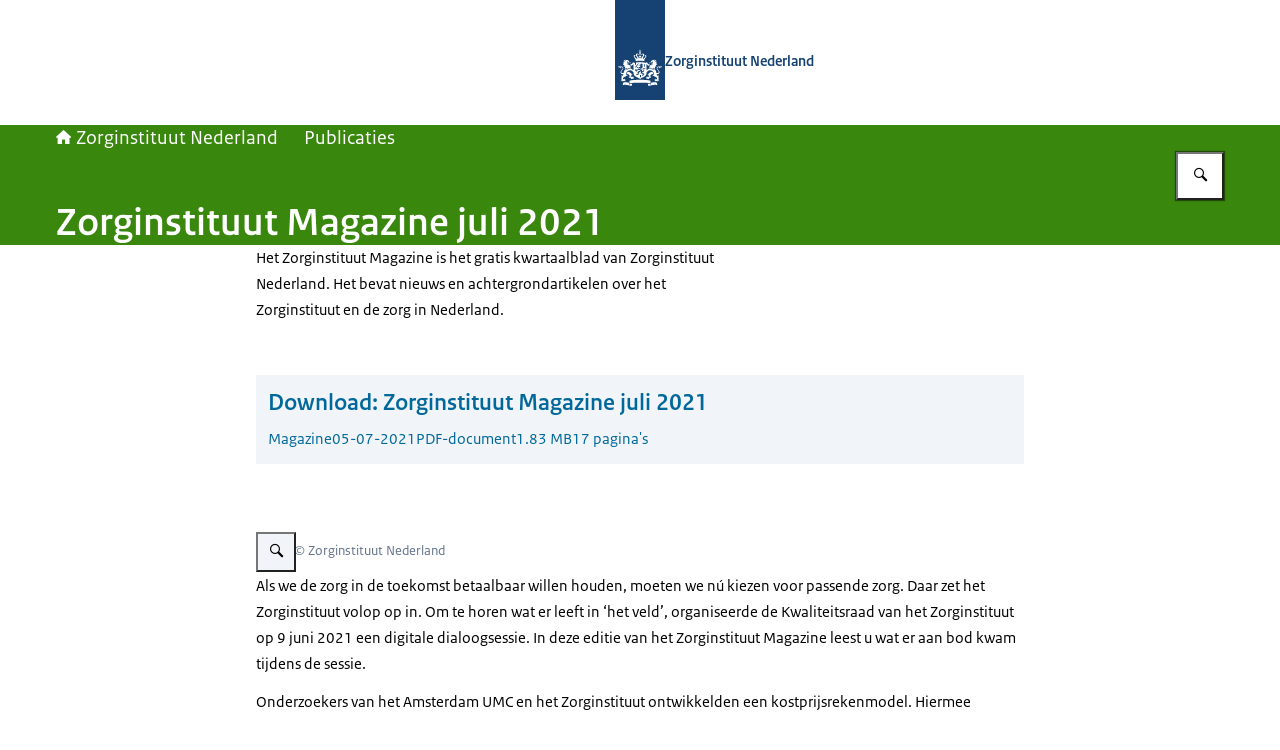

--- FILE ---
content_type: application/javascript; charset=UTF-8
request_url: https://www.zorginstituutnederland.nl/_next/static/chunks/abfd4b841b5cec2c.js
body_size: 28683
content:
(globalThis.TURBOPACK||(globalThis.TURBOPACK=[])).push(["object"==typeof document?document.currentScript:void 0,706737,e=>{"use strict";var t=e.i(29012),r=e.i(264458),n=e.i(474947),a=e.i(546915);e.s(["default",0,({label:e,searchButtonText:i,clearInputText:s,actionUrl:o,isAlwaysOpen:l,maxLength:u})=>{let c=(0,n.useId)(),[d,f]=(0,n.useState)(l),[p,h]=(0,n.useState)(""),m=(0,n.useRef)(null),y=(0,n.useRef)(null),b=0===p.length,v=(0,n.useEffectEvent)(()=>{f(l)});return(0,n.useEffect)(()=>{b&&!d&&v()},[b,d]),(0,t.jsxs)("form",{className:(0,r.default)("search-bar",{"is-open":d||l}),role:"search",action:o,children:[(0,t.jsx)("label",{className:"search-bar__label screen-reader-only",htmlFor:c,children:e}),(0,t.jsxs)("div",{className:"search-bar__input-container",children:[(0,t.jsx)("input",{type:"text",name:"q",value:p,onChange:e=>h(e.target.value),onBlur:e=>{let t=e.relatedTarget===y.current;!l&&d&&b&&!t&&f(!1)},className:(0,r.default)("text-input","search-bar__input",{"has-clear-button":!b}),id:c,tabIndex:l||d?void 0:-1,ref:m,maxLength:u}),!b&&(0,t.jsx)(a.default,{onClick:()=>{h(""),m.current&&m.current.focus()},variant:"default",size:"medium",iconName:"times",text:s,hasIconOnly:!0,className:"search-bar__clear-button"})]}),(0,t.jsx)(a.default,{type:d?"submit":"button",onClick:e=>{d||(e.preventDefault(),f(!0),m.current?.focus())},variant:"default",size:"medium",iconName:"search",text:i,hasIconOnly:!0,className:"search-bar__submit-button",...!l?{ariaControls:c,ariaExpanded:d}:{},ref:y})]})}])},877678,e=>{"use strict";e.s(["default",0,e=>{var t;let r;e.preventDefault();let n=(r=(t=e.currentTarget.href).indexOf("#"))>=0?t.slice(r+1):void 0;if(n){let e=document.getElementById(n);e&&(e.scrollIntoView({behavior:"smooth"}),e.focus())}}],877678)},787657,e=>{"use strict";var t=e.i(29012);e.i(226725);var r=e.i(367004),n=e.i(546915),a=e.i(877678);e.s(["default",0,()=>{let{t:e}=(0,r.useTranslation)();return(0,t.jsx)(n.default,{variant:"default",href:"#main-content",className:"site-header__skip-link",text:e("siteHeader.skipToContentText"),onClick:a.default})}])},146007,e=>{"use strict";var t=e.i(29012),r=e.i(163363),n=e.i(482231),a=e.i(640437);function i(e){let t,r,a,i,s,o,l,u,c,d,{swiper:f,extendParams:p,on:h,emit:m,params:y}=e;f.autoplay={running:!1,paused:!1,timeLeft:0},p({autoplay:{enabled:!1,delay:3e3,waitForTransition:!0,disableOnInteraction:!1,stopOnLastSlide:!1,reverseDirection:!1,pauseOnMouseEnter:!1}});let b=y&&y.autoplay?y.autoplay.delay:3e3,v=y&&y.autoplay?y.autoplay.delay:3e3,g=new Date().getTime();function x(e){!f||f.destroyed||!f.wrapperEl||e.target!==f.wrapperEl||(f.wrapperEl.removeEventListener("transitionend",x),d||e.detail&&e.detail.bySwiperTouchMove||j())}let _=()=>{if(f.destroyed||!f.autoplay.running)return;f.autoplay.paused?i=!0:i&&(v=a,i=!1);let e=f.autoplay.paused?a:g+v-new Date().getTime();f.autoplay.timeLeft=e,m("autoplayTimeLeft",e,e/b),r=requestAnimationFrame(()=>{_()})},T=e=>{if(f.destroyed||!f.autoplay.running)return;cancelAnimationFrame(r),_();let n=void 0===e?f.params.autoplay.delay:e;b=f.params.autoplay.delay,v=f.params.autoplay.delay;let i=(()=>{let e;if(e=f.virtual&&f.params.virtual.enabled?f.slides.find(e=>e.classList.contains("swiper-slide-active")):f.slides[f.activeIndex])return parseInt(e.getAttribute("data-swiper-autoplay"),10)})();!Number.isNaN(i)&&i>0&&void 0===e&&(n=i,b=i,v=i),a=n;let s=f.params.speed,o=()=>{f&&!f.destroyed&&(f.params.autoplay.reverseDirection?!f.isBeginning||f.params.loop||f.params.rewind?(f.slidePrev(s,!0,!0),m("autoplay")):f.params.autoplay.stopOnLastSlide||(f.slideTo(f.slides.length-1,s,!0,!0),m("autoplay")):!f.isEnd||f.params.loop||f.params.rewind?(f.slideNext(s,!0,!0),m("autoplay")):f.params.autoplay.stopOnLastSlide||(f.slideTo(0,s,!0,!0),m("autoplay")),f.params.cssMode&&(g=new Date().getTime(),requestAnimationFrame(()=>{T()})))};return n>0?(clearTimeout(t),t=setTimeout(()=>{o()},n)):requestAnimationFrame(()=>{o()}),n},O=()=>{g=new Date().getTime(),f.autoplay.running=!0,T(),m("autoplayStart")},w=()=>{f.autoplay.running=!1,clearTimeout(t),cancelAnimationFrame(r),m("autoplayStop")},E=(e,r)=>{if(f.destroyed||!f.autoplay.running)return;clearTimeout(t),e||(c=!0);let n=()=>{m("autoplayPause"),f.params.autoplay.waitForTransition?f.wrapperEl.addEventListener("transitionend",x):j()};if(f.autoplay.paused=!0,r){u&&(a=f.params.autoplay.delay),u=!1,n();return}a=(a||f.params.autoplay.delay)-(new Date().getTime()-g),f.isEnd&&a<0&&!f.params.loop||(a<0&&(a=0),n())},j=()=>{f.isEnd&&a<0&&!f.params.loop||f.destroyed||!f.autoplay.running||(g=new Date().getTime(),c?(c=!1,T(a)):T(),f.autoplay.paused=!1,m("autoplayResume"))},S=()=>{if(f.destroyed||!f.autoplay.running)return;let e=(0,n.g)();"hidden"===e.visibilityState&&(c=!0,E(!0)),"visible"===e.visibilityState&&j()},A=e=>{"mouse"!==e.pointerType||(c=!0,d=!0,f.animating||f.autoplay.paused||E(!0))},k=e=>{"mouse"===e.pointerType&&(d=!1,f.autoplay.paused&&j())};h("init",()=>{f.params.autoplay.enabled&&(f.params.autoplay.pauseOnMouseEnter&&(f.el.addEventListener("pointerenter",A),f.el.addEventListener("pointerleave",k)),(0,n.g)().addEventListener("visibilitychange",S),O())}),h("destroy",()=>{f.el&&"string"!=typeof f.el&&(f.el.removeEventListener("pointerenter",A),f.el.removeEventListener("pointerleave",k)),(0,n.g)().removeEventListener("visibilitychange",S),f.autoplay.running&&w()}),h("_freeModeStaticRelease",()=>{(o||c)&&j()}),h("_freeModeNoMomentumRelease",()=>{f.params.autoplay.disableOnInteraction?w():E(!0,!0)}),h("beforeTransitionStart",(e,t,r)=>{!f.destroyed&&f.autoplay.running&&(r||!f.params.autoplay.disableOnInteraction?E(!0,!0):w())}),h("sliderFirstMove",()=>{if(!f.destroyed&&f.autoplay.running){if(f.params.autoplay.disableOnInteraction)return void w();s=!0,o=!1,c=!1,l=setTimeout(()=>{c=!0,o=!0,E(!0)},200)}}),h("touchEnd",()=>{if(!f.destroyed&&f.autoplay.running&&s){if(clearTimeout(l),clearTimeout(t),f.params.autoplay.disableOnInteraction){o=!1,s=!1;return}o&&f.params.cssMode&&j(),o=!1,s=!1}}),h("slideChange",()=>{!f.destroyed&&f.autoplay.running&&(u=!0)}),Object.assign(f.autoplay,{start:O,stop:w,pause:E,resume:j})}function s(e){let{swiper:t,extendParams:r,on:n}=e;r({fadeEffect:{crossFade:!1}}),!function(e){let t,{effect:r,swiper:n,on:a,setTranslate:i,setTransition:s,overwriteParams:o,perspective:l,recreateShadows:u,getEffectParams:c}=e;a("beforeInit",()=>{if(n.params.effect!==r)return;n.classNames.push(`${n.params.containerModifierClass}${r}`),l&&l()&&n.classNames.push(`${n.params.containerModifierClass}3d`);let e=o?o():{};Object.assign(n.params,e),Object.assign(n.originalParams,e)}),a("setTranslate _virtualUpdated",()=>{n.params.effect===r&&i()}),a("setTransition",(e,t)=>{n.params.effect===r&&s(t)}),a("transitionEnd",()=>{n.params.effect===r&&u&&c&&c().slideShadows&&(n.slides.forEach(e=>{e.querySelectorAll(".swiper-slide-shadow-top, .swiper-slide-shadow-right, .swiper-slide-shadow-bottom, .swiper-slide-shadow-left").forEach(e=>e.remove())}),u())}),a("virtualUpdate",()=>{n.params.effect===r&&(n.slides.length||(t=!0),requestAnimationFrame(()=>{t&&n.slides&&n.slides.length&&(i(),t=!1)}))})}({effect:"fade",swiper:t,on:n,setTranslate:()=>{let{slides:e}=t;t.params.fadeEffect;for(let r=0;r<e.length;r+=1){let e=t.slides[r],n=-e.swiperSlideOffset;t.params.virtualTranslate||(n-=t.translate);let i=0;t.isHorizontal()||(i=n,n=0);let s=t.params.fadeEffect.crossFade?Math.max(1-Math.abs(e.progress),0):1+Math.min(Math.max(e.progress,-1),0),o=function(e,t){let r=(0,a.g)(t);return r!==t&&(r.style.backfaceVisibility="hidden",r.style["-webkit-backface-visibility"]="hidden"),r}(0,e);o.style.opacity=s,o.style.transform=`translate3d(${n}px, ${i}px, 0px)`}},setTransition:e=>{let r=t.slides.map(e=>(0,a.g)(e));r.forEach(t=>{t.style.transitionDuration=`${e}ms`}),function(e){let{swiper:t,duration:r,transformElements:n,allSlides:i}=e,{activeIndex:s}=t;if(t.params.virtualTranslate&&0!==r){let e=!1;(i?n:n.filter(e=>{let r=e.classList.contains("swiper-slide-transform")?e.parentElement?e.parentElement:t.slides.find(t=>t.shadowRoot&&t.shadowRoot===e.parentNode):e;return t.getSlideIndex(r)===s})).forEach(r=>{(0,a.l)(r,()=>{if(e||!t||t.destroyed)return;e=!0,t.animating=!1;let r=new window.CustomEvent("transitionend",{bubbles:!0,cancelable:!0});t.wrapperEl.dispatchEvent(r)})})}}({swiper:t,duration:e,transformElements:r,allSlides:!0})},overwriteParams:()=>({slidesPerView:1,slidesPerGroup:1,watchSlidesProgress:!0,spaceBetween:0,virtualTranslate:!t.params.cssMode})})}var o=e.i(440085),l=e.i(767128),u=e.i(576327),c=e.i(878010);let d=({image:e})=>(0,t.jsxs)("figure",{className:"hero__image",children:[(0,t.jsx)(u.default,{src:e.src,alt:e.alt||"",quality:c.nextImageQuality.HIGH,fill:!0,sizes:"100vw",priority:e.priority}),e.credits&&(0,t.jsx)("figcaption",{className:"hero__credits",children:e.credits})]});var f=e.i(474947),p=e.i(546915);let h=({isAutoPlayEnabled:e,ariaLabels:r})=>{let n=(0,o.useSwiper)(),a=(0,f.useMemo)(()=>void 0!==globalThis.window&&"function"==typeof globalThis.window.matchMedia&&globalThis.window.matchMedia("(prefers-reduced-motion: reduce)").matches,[]),[i,s]=(0,f.useState)(!a||e);return(0,f.useEffect)(()=>{n.destroyed||(!e||a)&&n.autoplay.stop()},[a,e,n]),(0,t.jsx)(p.default,{text:i?r.heroSliderButtonPause:r.heroSliderButtonPlay,hasIconOnly:!0,iconName:i?"pause":"play",size:"small",type:"button",onClick:()=>{i?n.autoplay.pause():n.autoplay.start(),s(!i)},className:"hero__slider-button",variant:"default"})};e.s(["default",0,({images:e,hasContentOnMobile:n,ariaLabels:a})=>{let u=(0,r.useMediaQuery)(l.default.untilLarge),c=e.length>1&&!n&&!u,f=e.length>1&&!u;return(0,t.jsx)("div",{className:"hero__slider",children:(0,t.jsxs)(o.Swiper,{modules:[i,s],spaceBetween:50,slidesPerView:1,autoplay:{delay:8e3},effect:"fade",fadeEffect:{crossFade:!0},loop:e.length>1,children:[e.map((e,r)=>(0,t.jsx)(o.SwiperSlide,{children:(0,t.jsx)(d,{image:e})},r)),c&&(0,t.jsx)("div",{className:"hero__slider-button-container",children:(0,t.jsx)(h,{isAutoPlayEnabled:f,ariaLabels:a})})]})})}],146007)},243472,e=>{"use strict";let t=e=>crypto.getRandomValues(new Uint8Array(e)),r=(e,t,r)=>{let n=(2<<Math.log(e.length-1)/Math.LN2)-1,a=-~(1.6*n*t/e.length);return (i=t)=>{let s="";for(;;){let t=r(a),o=0|a;for(;o--;)if((s+=e[t[o]&n]||"").length===i)return s}}},n=(e,n=21)=>r(e,n,t),a=(e=21)=>crypto.getRandomValues(new Uint8Array(e)).reduce((e,t)=>((t&=63)<36?e+=t.toString(36):t<62?e+=(t-26).toString(36).toUpperCase():t>62?e+="-":e+="_",e),"");e.s(["customAlphabet",()=>n,"customRandom",()=>r,"nanoid",()=>a,"random",()=>t],326674),e.i(326674),e.s(["customAlphabet",()=>n,"customRandom",()=>r,"nanoid",()=>a,"random",()=>t,"urlAlphabet",()=>"useandom-26T198340PX75pxJACKVERYMINDBUSHWOLF_GQZbfghjklqvwyzrict"],243472)},130067,(e,t,r)=>{"use strict";Object.defineProperty(r,"__esModule",{value:!0}),r.headerDefaults=r.eventDefaults=void 0;var n=e.r(243472);r.headerDefaults=function(){return{productId:"adamgibbons/ics",method:"PUBLISH"}},r.eventDefaults=function(){return{title:"Untitled event",uid:(0,n.nanoid)(),timestamp:Date.now()}}},901289,(e,t,r)=>{"use strict";Object.defineProperty(r,"__esModule",{value:!0}),r.buildEvent=function(){var e=arguments.length>0&&void 0!==arguments[0]?arguments[0]:{};return i(Object.assign({},(0,n.eventDefaults)(),e))},r.buildHeader=function(){var e=arguments.length>0&&void 0!==arguments[0]?arguments[0]:{};return i(Object.assign({},(0,n.headerDefaults)(),e))};var n=e.r(130067);function a(e){return(a="function"==typeof Symbol&&"symbol"==typeof Symbol.iterator?function(e){return typeof e}:function(e){return e&&"function"==typeof Symbol&&e.constructor===Symbol&&e!==Symbol.prototype?"symbol":typeof e})(e)}function i(e){return Object.entries(e).reduce(function(e,t){var r,n,i,s;return void 0!==t[1]?Object.assign(e,(r={},n=t[0],i=t[1],(s=function(e,t){if("object"!==a(e)||null===e)return e;var r=e[Symbol.toPrimitive];if(void 0!==r){var n=r.call(e,t||"default");if("object"!==a(n))return n;throw TypeError("@@toPrimitive must return a primitive value.")}return("string"===t?String:Number)(e)}(n,"string"),(n="symbol"===a(s)?s:String(s))in r)?Object.defineProperty(r,n,{value:i,enumerable:!0,configurable:!0,writable:!0}):r[n]=i,r)):e},{})}},227528,(e,t,r)=>{"use strict";function n(e,t){return function(e){if(Array.isArray(e))return e}(e)||function(e,t){var r=null==e?null:"undefined"!=typeof Symbol&&e[Symbol.iterator]||e["@@iterator"];if(null!=r){var n,a,i,s,o=[],l=!0,u=!1;try{if(i=(r=r.call(e)).next,0===t){if(Object(r)!==r)return;l=!1}else for(;!(l=(n=i.call(r)).done)&&(o.push(n.value),o.length!==t);l=!0);}catch(e){u=!0,a=e}finally{try{if(!l&&null!=r.return&&(s=r.return(),Object(s)!==s))return}finally{if(u)throw a}}return o}}(e,t)||function(e,t){if(e){if("string"==typeof e)return a(e,t);var r=Object.prototype.toString.call(e).slice(8,-1);if("Object"===r&&e.constructor&&(r=e.constructor.name),"Map"===r||"Set"===r)return Array.from(e);if("Arguments"===r||/^(?:Ui|I)nt(?:8|16|32)(?:Clamped)?Array$/.test(r))return a(e,t)}}(e,t)||function(){throw TypeError("Invalid attempt to destructure non-iterable instance.\nIn order to be iterable, non-array objects must have a [Symbol.iterator]() method.")}()}function a(e,t){(null==t||t>e.length)&&(t=e.length);for(var r=0,n=Array(t);r<t;r++)n[r]=e[r];return n}Object.defineProperty(r,"__esModule",{value:!0}),r.default=function(){var e=arguments.length>0&&void 0!==arguments[0]?arguments[0]:[],t=arguments.length>1&&void 0!==arguments[1]?arguments[1]:"utc",r=arguments.length>2&&void 0!==arguments[2]?arguments[2]:"local";if("string"==typeof e)return e;if(Array.isArray(e)&&3===e.length){var a=n(e,3),s=a[0],o=a[1],l=a[2];return"".concat(s).concat(i(o)).concat(i(l))}var u=new Date;if(Array.isArray(e)&&e.length>0&&e[0]){var c=n(e,6),d=c[0],f=c[1],p=c[2],h=c[3],m=void 0===h?0:h,y=c[4],b=void 0===y?0:y,v=c[5],g=void 0===v?0:v;u="local"===r?new Date(d,f-1,p,m,b,g):new Date(Date.UTC(d,f-1,p,m,b,g))}else Array.isArray(e)||(u=new Date(e));return"local"===t?""+u.getFullYear()+i(u.getMonth()+1)+i(u.getDate())+"T"+i(u.getHours())+i(u.getMinutes())+i(u.getSeconds()):""+u.getUTCFullYear()+i(u.getUTCMonth()+1)+i(u.getUTCDate())+"T"+i(u.getUTCHours())+i(u.getUTCMinutes())+i(u.getUTCSeconds())+"Z"};var i=function(e){return e<10?"0".concat(e):"".concat(e)}},189382,(e,t,r)=>{"use strict";Object.defineProperty(r,"__esModule",{value:!0}),r.default=function(e){var t=e.lat,r=e.lon;return"".concat(t,";").concat(r)}},686945,(e,t,r)=>{"use strict";Object.defineProperty(r,"__esModule",{value:!0}),r.default=function(e){return'"'.concat(e.replaceAll('"','\\"'),'"')}},942125,(e,t,r)=>{"use strict";Object.defineProperty(r,"__esModule",{value:!0}),r.default=function(e){var t=e.name,r=e.email,n=e.rsvp,i=e.dir,s=e.partstat,o=e.role,l=e.cutype,u=e.xNumGuests,c=[];return void 0!==n&&c.push(n?"RSVP=TRUE":"RSVP=FALSE"),l&&c.push("CUTYPE=".concat((0,a.default)(l))),void 0!==u&&c.push("X-NUM-GUESTS=".concat(u)),o&&c.push("ROLE=".concat((0,a.default)(o))),s&&c.push("PARTSTAT=".concat((0,a.default)(s))),i&&c.push("DIR=".concat((0,a.default)(i))),c.push("CN=".concat((0,a.default)(t||"Unnamed attendee"))),c.join(";").concat(r?":mailto:".concat(r):"")};var n,a=(n=e.r(686945))&&n.__esModule?n:{default:n}},62115,(e,t,r)=>{"use strict";Object.defineProperty(r,"__esModule",{value:!0}),r.default=function(e){var t=e.name,r=e.email,n=e.dir,i=e.sentBy,s="";return s+=n?"DIR=".concat((0,a.default)(n),";"):"",s+=i?"SENT-BY=".concat((0,a.default)("MAILTO:".concat(i)),";"):"",s+="CN=",s+=(0,a.default)(t||"Organizer"),s+=r?":MAILTO:".concat(r):""};var n,a=(n=e.r(686945))&&n.__esModule?n:{default:n}},355457,(e,t,r)=>{"use strict";var n,a,i,s;(i=n||(n={}))[i.HIGH_SURROGATE_START=55296]="HIGH_SURROGATE_START",i[i.HIGH_SURROGATE_END=56319]="HIGH_SURROGATE_END",i[i.LOW_SURROGATE_START=56320]="LOW_SURROGATE_START",i[i.REGIONAL_INDICATOR_START=127462]="REGIONAL_INDICATOR_START",i[i.REGIONAL_INDICATOR_END=127487]="REGIONAL_INDICATOR_END",i[i.FITZPATRICK_MODIFIER_START=127995]="FITZPATRICK_MODIFIER_START",i[i.FITZPATRICK_MODIFIER_END=127999]="FITZPATRICK_MODIFIER_END",i[i.VARIATION_MODIFIER_START=65024]="VARIATION_MODIFIER_START",i[i.VARIATION_MODIFIER_END=65039]="VARIATION_MODIFIER_END",i[i.DIACRITICAL_MARKS_START=8400]="DIACRITICAL_MARKS_START",i[i.DIACRITICAL_MARKS_END=8447]="DIACRITICAL_MARKS_END",i[i.SUBDIVISION_INDICATOR_START=127988]="SUBDIVISION_INDICATOR_START",i[i.TAGS_START=917504]="TAGS_START",i[i.TAGS_END=917631]="TAGS_END",i[i.ZWJ=8205]="ZWJ";let o=Object.freeze([776,2359,2367,2984,3007,3021,3633,3635,3648,3657,4352,4449,4520]);function l(e){if("string"!=typeof e)throw TypeError("string cannot be undefined or null");let t=[],r=0,n=0;for(;r<e.length;){var a,i,s,l;n+=function(e,t){let r,n=t[e];if(!(n&&function(e,t,r){return e>=t&&e<=r}(n[0].charCodeAt(0),55296,56319))||e===t.length-1)return 1;let a=n+t[e+1],i=t.substring(e+2,e+5);return u(a)&&u(i)?4:function(e,t,r){return e>=t&&e<=r}(c(a),127988,127988)&&(r=i.codePointAt(0),"string"==typeof i&&"number"==typeof r&&function(e,t,r){return e>=t&&e<=r}(r,917504,917631))?t.slice(e).indexOf(String.fromCodePoint(917631))+2:function(e,t,r){return e>=t&&e<=r}(c(i),127995,127999)?4:2}(r+n,e),"string"==typeof(a=e[r+n])&&o.includes(a.charCodeAt(0))&&n++,"string"==typeof(i=e[r+n])&&function(e,t,r){return e>=t&&e<=r}(i.charCodeAt(0),65024,65039)&&n++,"string"==typeof(s=e[r+n])&&function(e,t,r){return e>=t&&e<=r}(s.charCodeAt(0),8400,8447)&&n++,"string"==typeof(l=e[r+n])&&8205===l.charCodeAt(0)?n++:(t.push(e.substring(r,r+n)),r+=n,n=0)}return t}function u(e){var t;return(t=c(e))>=127462&&t<=127487}function c(e){return(e.charCodeAt(0)-55296<<10)+(e.charCodeAt(1)-56320)+65536}function d(e,t,r){let n=l(e);if(void 0===t)return e;if(t>=n.length)return"";let a=n.length-t,i=t+(void 0===r?a:r);return i>t+a&&(i=void 0),n.slice(t,i).join("")}(s=a||(a={}))[s.unit_1=1]="unit_1",s[s.unit_2=2]="unit_2",s[s.unit_4=4]="unit_4",Object.defineProperty(l,"runes",{value:l}),Object.defineProperty(l,"default",{value:l}),Object.defineProperty(l,"__esModule",{value:!0}),Object.defineProperty(l,"substr",{value:d}),Object.defineProperty(l,"substring",{value:d}),Object.defineProperty(l,"EnumRunesCode",{value:n}),Object.defineProperty(l,"EnumCodeUnits",{value:a}),Object.defineProperty(l,"GRAPHEMES",{value:o}),t.exports=l},389685,(e,t,r)=>{"use strict";t.exports=e.r(355457)},193748,(e,t,r)=>{"use strict";Object.defineProperty(r,"__esModule",{value:!0}),r.default=function(e){for(var t=[],r=75;(0,n.runes)(e).length>r;)t.push((0,n.substring)(e,0,r)),e=(0,n.substring)(e,r),r=74;return t.push(e),t.join("\r\n	")};var n=e.r(389685)},258581,(e,t,r)=>{"use strict";Object.defineProperty(r,"__esModule",{value:!0}),r.default=function(e){return e.replace(/\r?\n/gm,"\\n")}},204726,(e,t,r)=>{"use strict";Object.defineProperty(r,"__esModule",{value:!0}),r.default=function(){var e=arguments.length>0&&void 0!==arguments[0]?arguments[0]:{},t=e.action,r=e.repeat,s=e.description,l=e.duration,u=e.attach,c=e.attachType,d=e.trigger,f=e.summary,p="BEGIN:VALARM\r\n";return p+=(0,a.default)("ACTION:".concat((0,i.default)(t.toUpperCase())))+"\r\n",p+=r?(0,a.default)("REPEAT:".concat(r))+"\r\n":"",p+=s?(0,a.default)("DESCRIPTION:".concat((0,i.default)(s)))+"\r\n":"",p+=l?(0,a.default)("DURATION:".concat(o(l)))+"\r\n":"",p+=u?(0,a.default)((0,i.default)("ATTACH;".concat(c||"FMTTYPE=audio/basic",":").concat(u)))+"\r\n":"",p+=d?function(e){var t="";if(Array.isArray(e)||"number"==typeof e||"string"==typeof e)t="TRIGGER;VALUE=DATE-TIME:".concat((0,i.default)((0,n.default)(e)),"\r\n");else{var r=e.before?"-":"";t="TRIGGER:".concat((0,i.default)(r+o(e)),"\r\n")}return t}(d):"",p+=f?(0,a.default)("SUMMARY:".concat((0,i.default)(f)))+"\r\n":"",p+="END:VALARM\r\n"};var n=s(e.r(227528)),a=s(e.r(193748)),i=s(e.r(258581));function s(e){return e&&e.__esModule?e:{default:e}}function o(e){var t=e.weeks,r=e.days,n=e.hours,a=e.minutes,i=e.seconds,s="P";return s+=t?"".concat(t,"W"):"",s+=r?"".concat(r,"D"):"",s+="T",s+=n?"".concat(n,"H"):"",s+=a?"".concat(a,"M"):"",s+=i?"".concat(i,"S"):""}},861046,(e,t,r)=>{"use strict";Object.defineProperty(r,"__esModule",{value:!0}),r.default=function(e){return e.replace(/\\/gm,"\\\\").replace(/\r?\n/gm,"\\n").replace(/;/gm,"\\;").replace(/,/gm,"\\,")}},873478,(e,t,r)=>{"use strict";Object.defineProperty(r,"__esModule",{value:!0}),r.default=function(e){return(0,a.default)(e)};var n,a=(n=e.r(861046))&&n.__esModule?n:{default:n}},167233,(e,t,r)=>{"use strict";Object.defineProperty(r,"__esModule",{value:!0}),r.default=function(e){return(0,a.default)(e)};var n,a=(n=e.r(861046))&&n.__esModule?n:{default:n}},574572,(e,t,r)=>{"use strict";Object.defineProperty(r,"__esModule",{value:!0}),r.default=function(){var e=arguments.length>0&&void 0!==arguments[0]?arguments[0]:{},t=e.weeks,r=e.days,n=e.hours,a=e.minutes,i=e.seconds,s="P";return s+=t?"".concat(t,"W"):"",s+=r?"".concat(r,"D"):"",s+="T",s+=n?"".concat(n,"H"):"",s+=a?"".concat(a,"M"):"",s+=i?"".concat(i,"S"):""}},744051,(e,t,r)=>{"use strict";Object.defineProperty(r,"__esModule",{value:!0}),r.default=function(e){return(0,a.default)(e)};var n,a=(n=e.r(861046))&&n.__esModule?n:{default:n}},105670,(e,t,r)=>{"use strict";Object.defineProperty(r,"__esModule",{value:!0}),Object.defineProperty(r,"encodeParamValue",{enumerable:!0,get:function(){return p.default}}),Object.defineProperty(r,"foldLine",{enumerable:!0,get:function(){return d.default}}),Object.defineProperty(r,"formatDate",{enumerable:!0,get:function(){return n.default}}),Object.defineProperty(r,"formatDuration",{enumerable:!0,get:function(){return c.default}}),Object.defineProperty(r,"setAlarm",{enumerable:!0,get:function(){return o.default}}),Object.defineProperty(r,"setContact",{enumerable:!0,get:function(){return i.default}}),Object.defineProperty(r,"setDescription",{enumerable:!0,get:function(){return l.default}}),Object.defineProperty(r,"setGeolocation",{enumerable:!0,get:function(){return a.default}}),Object.defineProperty(r,"setLocation",{enumerable:!0,get:function(){return f.default}}),Object.defineProperty(r,"setOrganizer",{enumerable:!0,get:function(){return s.default}}),Object.defineProperty(r,"setSummary",{enumerable:!0,get:function(){return u.default}});var n=h(e.r(227528)),a=h(e.r(189382)),i=h(e.r(942125)),s=h(e.r(62115)),o=h(e.r(204726)),l=h(e.r(873478)),u=h(e.r(167233)),c=h(e.r(574572)),d=h(e.r(193748)),f=h(e.r(744051)),p=h(e.r(686945));function h(e){return e&&e.__esModule?e:{default:e}}},8623,(e,t,r)=>{"use strict";Object.defineProperty(r,"__esModule",{value:!0}),r.formatEvent=function(){var e=arguments.length>0&&void 0!==arguments[0]?arguments[0]:{},t=e.title,r=e.uid,n=e.sequence,s=e.timestamp,o=e.start,l=e.startType,u=e.startInputType,c=e.startOutputType,d=e.duration,f=e.end,p=e.endInputType,h=e.endOutputType,m=e.description,y=e.url,b=e.geo,v=e.location,g=e.status,x=e.categories,_=e.organizer,T=e.attendees,O=e.alarms,w=e.recurrenceRule,E=e.exclusionDates,j=e.busyStatus,S=e.transp,A=e.classification,k=e.created,D=e.lastModified,I=e.htmlContent,F="";return F+="BEGIN:VEVENT\r\n",F+=(0,a.foldLine)("UID:".concat((0,i.default)(r)))+"\r\n",F+=t?(0,a.foldLine)("SUMMARY:".concat((0,i.default)((0,a.setSummary)(t))))+"\r\n":"",F+=(0,a.foldLine)("DTSTAMP:".concat((0,i.default)((0,a.formatDate)(s))))+"\r\n",F+=(0,a.foldLine)("DTSTART".concat(o&&3==o.length?";VALUE=DATE":"",":").concat((0,i.default)((0,a.formatDate)(o,c||l,u))))+"\r\n",(!f||3!==f.length||o.length!==f.length||o.some(function(e,t){return e!==f[t]}))&&f&&(F+=(0,a.foldLine)("DTEND".concat(3===f.length?";VALUE=DATE":"",":").concat((0,i.default)((0,a.formatDate)(f,h||c||l,p||u))))+"\r\n"),F+=void 0!==n?"SEQUENCE:".concat(n,"\r\n"):"",F+=m?(0,a.foldLine)("DESCRIPTION:".concat((0,i.default)((0,a.setDescription)(m))))+"\r\n":"",F+=y?(0,a.foldLine)("URL:".concat((0,i.default)(y)))+"\r\n":"",F+=b?(0,a.foldLine)("GEO:".concat((0,a.setGeolocation)(b)))+"\r\n":"",F+=v?(0,a.foldLine)("LOCATION:".concat((0,i.default)((0,a.setLocation)(v))))+"\r\n":"",F+=g?(0,a.foldLine)("STATUS:".concat((0,i.default)(g)))+"\r\n":"",F+=x?(0,a.foldLine)("CATEGORIES:".concat((0,i.default)(x.join(","))))+"\r\n":"",F+=_?(0,a.foldLine)("ORGANIZER;".concat((0,a.setOrganizer)(_)))+"\r\n":"",F+=j?(0,a.foldLine)("X-MICROSOFT-CDO-BUSYSTATUS:".concat((0,i.default)(j)))+"\r\n":"",F+=S?(0,a.foldLine)("TRANSP:".concat((0,i.default)(S)))+"\r\n":"",F+=A?(0,a.foldLine)("CLASS:".concat((0,i.default)(A)))+"\r\n":"",F+=k?"CREATED:"+(0,i.default)((0,a.formatDate)(k))+"\r\n":"",F+=D?"LAST-MODIFIED:"+(0,i.default)((0,a.formatDate)(D))+"\r\n":"",F+=I?(0,a.foldLine)("X-ALT-DESC;FMTTYPE=text/html:".concat((0,i.default)(I)))+"\r\n":"",T&&T.forEach(function(e){F+=(0,a.foldLine)("ATTENDEE;".concat((0,i.default)((0,a.setContact)(e))))+"\r\n"}),F+=w?(0,a.foldLine)("RRULE:".concat((0,i.default)(w)))+"\r\n":"",F+=E?(0,a.foldLine)("EXDATE:".concat((0,i.default)(E.map(function(e){return(0,a.formatDate)(e)}).join(","))))+"\r\n":"",F+=d?(0,a.foldLine)("DURATION:".concat((0,a.formatDuration)(d)))+"\r\n":"",O&&O.forEach(function(e){F+=(0,a.setAlarm)(e)}),F+="END:VEVENT\r\n"},r.formatFooter=function(){return"END:VCALENDAR\r\n"},r.formatHeader=function(){var e=arguments.length>0&&void 0!==arguments[0]?arguments[0]:{},t=e.productId,r=e.method,n=e.calName,s="";return s+("BEGIN:VCALENDAR\r\nVERSION:2.0\r\nCALSCALE:GREGORIAN\r\n"+(0,a.foldLine)("PRODID:".concat((0,i.default)(t)))+"\r\n"+(0,a.foldLine)("METHOD:".concat((0,i.default)(r)))+"\r\n"+(n?(0,a.foldLine)("X-WR-CALNAME:".concat((0,i.default)(n)))+"\r\n":"")+"X-PUBLISHED-TTL:PT1H\r\n")};var n,a=e.r(105670),i=(n=e.r(258581))&&n.__esModule?n:{default:n}},979546,(e,t,r)=>{"use strict";function n(e){this._maxSize=e,this.clear()}n.prototype.clear=function(){this._size=0,this._values=Object.create(null)},n.prototype.get=function(e){return this._values[e]},n.prototype.set=function(e,t){return this._size>=this._maxSize&&this.clear(),!(e in this._values)&&this._size++,this._values[e]=t};var a=/[^.^\]^[]+|(?=\[\]|\.\.)/g,i=/^\d+$/,s=/^\d/,o=/[~`!#$%\^&*+=\-\[\]\\';,/{}|\\":<>\?]/g,l=/^\s*(['"]?)(.*?)(\1)\s*$/,u=new n(512),c=new n(512),d=new n(512);function f(e){return u.get(e)||u.set(e,p(e).map(function(e){return e.replace(l,"$2")}))}function p(e){return e.match(a)||[""]}function h(e){return"string"==typeof e&&e&&-1!==["'",'"'].indexOf(e.charAt(0))}t.exports={Cache:n,split:p,normalizePath:f,setter:function(e){var t=f(e);return c.get(e)||c.set(e,function(e,r){for(var n=0,a=t.length,i=e;n<a-1;){var s=t[n];if("__proto__"===s||"constructor"===s||"prototype"===s)return e;i=i[t[n++]]}i[t[n]]=r})},getter:function(e,t){var r=f(e);return d.get(e)||d.set(e,function(e){for(var n=0,a=r.length;n<a;)if(null==e&&t)return;else e=e[r[n++]];return e})},join:function(e){return e.reduce(function(e,t){return e+(h(t)||i.test(t)?"["+t+"]":(e?".":"")+t)},"")},forEach:function(e,t,r){!function(e,t,r){var n,a,l,u,c=e.length;for(a=0;a<c;a++)(n=e[a])&&(function(e){return!h(e)&&(e.match(s)&&!e.match(i)||o.test(e))}(n)&&(n='"'+n+'"'),l=!(u=h(n))&&/^\d+$/.test(n),t.call(r,n,u,l,a,e))}(Array.isArray(e)?e:p(e),t,r)}}},950434,(e,t,r)=>{let n=/[A-Z\xc0-\xd6\xd8-\xde]?[a-z\xdf-\xf6\xf8-\xff]+(?:['’](?:d|ll|m|re|s|t|ve))?(?=[\xac\xb1\xd7\xf7\x00-\x2f\x3a-\x40\x5b-\x60\x7b-\xbf\u2000-\u206f \t\x0b\f\xa0\ufeff\n\r\u2028\u2029\u1680\u180e\u2000\u2001\u2002\u2003\u2004\u2005\u2006\u2007\u2008\u2009\u200a\u202f\u205f\u3000]|[A-Z\xc0-\xd6\xd8-\xde]|$)|(?:[A-Z\xc0-\xd6\xd8-\xde]|[^\ud800-\udfff\xac\xb1\xd7\xf7\x00-\x2f\x3a-\x40\x5b-\x60\x7b-\xbf\u2000-\u206f \t\x0b\f\xa0\ufeff\n\r\u2028\u2029\u1680\u180e\u2000\u2001\u2002\u2003\u2004\u2005\u2006\u2007\u2008\u2009\u200a\u202f\u205f\u3000\d+\u2700-\u27bfa-z\xdf-\xf6\xf8-\xffA-Z\xc0-\xd6\xd8-\xde])+(?:['’](?:D|LL|M|RE|S|T|VE))?(?=[\xac\xb1\xd7\xf7\x00-\x2f\x3a-\x40\x5b-\x60\x7b-\xbf\u2000-\u206f \t\x0b\f\xa0\ufeff\n\r\u2028\u2029\u1680\u180e\u2000\u2001\u2002\u2003\u2004\u2005\u2006\u2007\u2008\u2009\u200a\u202f\u205f\u3000]|[A-Z\xc0-\xd6\xd8-\xde](?:[a-z\xdf-\xf6\xf8-\xff]|[^\ud800-\udfff\xac\xb1\xd7\xf7\x00-\x2f\x3a-\x40\x5b-\x60\x7b-\xbf\u2000-\u206f \t\x0b\f\xa0\ufeff\n\r\u2028\u2029\u1680\u180e\u2000\u2001\u2002\u2003\u2004\u2005\u2006\u2007\u2008\u2009\u200a\u202f\u205f\u3000\d+\u2700-\u27bfa-z\xdf-\xf6\xf8-\xffA-Z\xc0-\xd6\xd8-\xde])|$)|[A-Z\xc0-\xd6\xd8-\xde]?(?:[a-z\xdf-\xf6\xf8-\xff]|[^\ud800-\udfff\xac\xb1\xd7\xf7\x00-\x2f\x3a-\x40\x5b-\x60\x7b-\xbf\u2000-\u206f \t\x0b\f\xa0\ufeff\n\r\u2028\u2029\u1680\u180e\u2000\u2001\u2002\u2003\u2004\u2005\u2006\u2007\u2008\u2009\u200a\u202f\u205f\u3000\d+\u2700-\u27bfa-z\xdf-\xf6\xf8-\xffA-Z\xc0-\xd6\xd8-\xde])+(?:['’](?:d|ll|m|re|s|t|ve))?|[A-Z\xc0-\xd6\xd8-\xde]+(?:['’](?:D|LL|M|RE|S|T|VE))?|\d*(?:1ST|2ND|3RD|(?![123])\dTH)(?=\b|[a-z_])|\d*(?:1st|2nd|3rd|(?![123])\dth)(?=\b|[A-Z_])|\d+|(?:[\u2700-\u27bf]|(?:\ud83c[\udde6-\uddff]){2}|[\ud800-\udbff][\udc00-\udfff])[\ufe0e\ufe0f]?(?:[\u0300-\u036f\ufe20-\ufe2f\u20d0-\u20ff]|\ud83c[\udffb-\udfff])?(?:\u200d(?:[^\ud800-\udfff]|(?:\ud83c[\udde6-\uddff]){2}|[\ud800-\udbff][\udc00-\udfff])[\ufe0e\ufe0f]?(?:[\u0300-\u036f\ufe20-\ufe2f\u20d0-\u20ff]|\ud83c[\udffb-\udfff])?)*/g,a=e=>e.match(n)||[],i=e=>e[0].toUpperCase()+e.slice(1),s=(e,t)=>a(e).join(t).toLowerCase(),o=e=>a(e).reduce((e,t)=>`${e}${!e?t.toLowerCase():t[0].toUpperCase()+t.slice(1).toLowerCase()}`,"");t.exports={words:a,upperFirst:i,camelCase:o,pascalCase:e=>i(o(e)),snakeCase:e=>s(e,"_"),kebabCase:e=>s(e,"-"),sentenceCase:e=>i(s(e," ")),titleCase:e=>a(e).map(i).join(" ")}},427001,(e,t,r)=>{function n(e,t){var r=e.length,n=Array(r),a={},i=r,s=function(e){for(var t=new Map,r=0,n=e.length;r<n;r++){var a=e[r];t.has(a[0])||t.set(a[0],new Set),t.has(a[1])||t.set(a[1],new Set),t.get(a[0]).add(a[1])}return t}(t),o=function(e){for(var t=new Map,r=0,n=e.length;r<n;r++)t.set(e[r],r);return t}(e);for(t.forEach(function(e){if(!o.has(e[0])||!o.has(e[1]))throw Error("Unknown node. There is an unknown node in the supplied edges.")});i--;)a[i]||function e(t,i,l){if(l.has(t)){var u;try{u=", node was:"+JSON.stringify(t)}catch(e){u=""}throw Error("Cyclic dependency"+u)}if(!o.has(t))throw Error("Found unknown node. Make sure to provided all involved nodes. Unknown node: "+JSON.stringify(t));if(!a[i]){a[i]=!0;var c=s.get(t)||new Set;if(i=(c=Array.from(c)).length){l.add(t);do{var d=c[--i];e(d,o.get(d),l)}while(i)l.delete(t)}n[--r]=t}}(e[i],i,new Set);return n}t.exports=function(e){return n(function(e){for(var t=new Set,r=0,n=e.length;r<n;r++){var a=e[r];t.add(a[0]),t.add(a[1])}return Array.from(t)}(e),e)},t.exports.array=n},730959,e=>{"use strict";let t,r,n;var a=e.i(979546),i=e.i(950434),s=e.i(427001);let o=Object.prototype.toString,l=Error.prototype.toString,u=RegExp.prototype.toString,c="undefined"!=typeof Symbol?Symbol.prototype.toString:()=>"",d=/^Symbol\((.*)\)(.*)$/;function f(e,t=!1){if(null==e||!0===e||!1===e)return""+e;let r=typeof e;if("number"===r)return e!=+e?"NaN":0===e&&1/e<0?"-0":""+e;if("string"===r)return t?`"${e}"`:e;if("function"===r)return"[Function "+(e.name||"anonymous")+"]";if("symbol"===r)return c.call(e).replace(d,"Symbol($1)");let n=o.call(e).slice(8,-1);return"Date"===n?isNaN(e.getTime())?""+e:e.toISOString(e):"Error"===n||e instanceof Error?"["+l.call(e)+"]":"RegExp"===n?u.call(e):null}function p(e,t){let r=f(e,t);return null!==r?r:JSON.stringify(e,function(e,r){let n=f(this[e],t);return null!==n?n:r},2)}function h(e){return null==e?[]:[].concat(e)}let m=/\$\{\s*(\w+)\s*\}/g;t=Symbol.toStringTag;class y{constructor(e,r,n,a){this.name=void 0,this.message=void 0,this.value=void 0,this.path=void 0,this.type=void 0,this.params=void 0,this.errors=void 0,this.inner=void 0,this[t]="Error",this.name="ValidationError",this.value=r,this.path=n,this.type=a,this.errors=[],this.inner=[],h(e).forEach(e=>{if(b.isError(e)){this.errors.push(...e.errors);let t=e.inner.length?e.inner:[e];this.inner.push(...t)}else this.errors.push(e)}),this.message=this.errors.length>1?`${this.errors.length} errors occurred`:this.errors[0]}}r=Symbol.hasInstance,n=Symbol.toStringTag;class b extends Error{static formatError(e,t){let r=t.label||t.path||"this";return(t=Object.assign({},t,{path:r,originalPath:t.path}),"string"==typeof e)?e.replace(m,(e,r)=>p(t[r])):"function"==typeof e?e(t):e}static isError(e){return e&&"ValidationError"===e.name}constructor(e,t,r,a,i){const s=new y(e,t,r,a);if(i)return s;super(),this.value=void 0,this.path=void 0,this.type=void 0,this.params=void 0,this.errors=[],this.inner=[],this[n]="Error",this.name=s.name,this.message=s.message,this.type=s.type,this.value=s.value,this.path=s.path,this.errors=s.errors,this.inner=s.inner,Error.captureStackTrace&&Error.captureStackTrace(this,b)}static[r](e){return y[Symbol.hasInstance](e)||super[Symbol.hasInstance](e)}}let v={default:"${path} is invalid",required:"${path} is a required field",defined:"${path} must be defined",notNull:"${path} cannot be null",oneOf:"${path} must be one of the following values: ${values}",notOneOf:"${path} must not be one of the following values: ${values}",notType:({path:e,type:t,value:r,originalValue:n})=>{let a=null!=n&&n!==r?` (cast from the value \`${p(n,!0)}\`).`:".";return"mixed"!==t?`${e} must be a \`${t}\` type, but the final value was: \`${p(r,!0)}\``+a:`${e} must match the configured type. The validated value was: \`${p(r,!0)}\``+a}},g={length:"${path} must be exactly ${length} characters",min:"${path} must be at least ${min} characters",max:"${path} must be at most ${max} characters",matches:'${path} must match the following: "${regex}"',email:"${path} must be a valid email",url:"${path} must be a valid URL",uuid:"${path} must be a valid UUID",datetime:"${path} must be a valid ISO date-time",datetime_precision:"${path} must be a valid ISO date-time with a sub-second precision of exactly ${precision} digits",datetime_offset:'${path} must be a valid ISO date-time with UTC "Z" timezone',trim:"${path} must be a trimmed string",lowercase:"${path} must be a lowercase string",uppercase:"${path} must be a upper case string"},x={min:"${path} must be greater than or equal to ${min}",max:"${path} must be less than or equal to ${max}",lessThan:"${path} must be less than ${less}",moreThan:"${path} must be greater than ${more}",positive:"${path} must be a positive number",negative:"${path} must be a negative number",integer:"${path} must be an integer"},_={min:"${path} field must be later than ${min}",max:"${path} field must be at earlier than ${max}"},T={isValue:"${path} field must be ${value}"},O={noUnknown:"${path} field has unspecified keys: ${unknown}",exact:"${path} object contains unknown properties: ${properties}"},w={min:"${path} field must have at least ${min} items",max:"${path} field must have less than or equal to ${max} items",length:"${path} must have ${length} items"},E={notType:e=>{let{path:t,value:r,spec:n}=e,a=n.types.length;if(Array.isArray(r)){if(r.length<a)return`${t} tuple value has too few items, expected a length of ${a} but got ${r.length} for value: \`${p(r,!0)}\``;if(r.length>a)return`${t} tuple value has too many items, expected a length of ${a} but got ${r.length} for value: \`${p(r,!0)}\``}return b.formatError(v.notType,e)}};var j=Object.assign(Object.create(null),{mixed:v,string:g,number:x,date:_,object:O,array:w,boolean:T,tuple:E});let S=e=>e&&e.__isYupSchema__;class A{static fromOptions(e,t){if(!t.then&&!t.otherwise)throw TypeError("either `then:` or `otherwise:` is required for `when()` conditions");let{is:r,then:n,otherwise:a}=t,i="function"==typeof r?r:(...e)=>e.every(e=>e===r);return new A(e,(e,t)=>{var r;let s=i(...e)?n:a;return null!=(r=null==s?void 0:s(t))?r:t})}constructor(e,t){this.fn=void 0,this.refs=e,this.refs=e,this.fn=t}resolve(e,t){let r=this.refs.map(e=>e.getValue(null==t?void 0:t.value,null==t?void 0:t.parent,null==t?void 0:t.context)),n=this.fn(r,e,t);if(void 0===n||n===e)return e;if(!S(n))throw TypeError("conditions must return a schema object");return n.resolve(t)}}function k(e,t){return new D(e,t)}class D{constructor(e,t={}){if(this.key=void 0,this.isContext=void 0,this.isValue=void 0,this.isSibling=void 0,this.path=void 0,this.getter=void 0,this.map=void 0,"string"!=typeof e)throw TypeError("ref must be a string, got: "+e);if(this.key=e.trim(),""===e)throw TypeError("ref must be a non-empty string");this.isContext="$"===this.key[0],this.isValue="."===this.key[0],this.isSibling=!this.isContext&&!this.isValue;let r=this.isContext?"$":this.isValue?".":"";this.path=this.key.slice(r.length),this.getter=this.path&&(0,a.getter)(this.path,!0),this.map=t.map}getValue(e,t,r){let n=this.isContext?r:this.isValue?e:t;return this.getter&&(n=this.getter(n||{})),this.map&&(n=this.map(n)),n}cast(e,t){return this.getValue(e,null==t?void 0:t.parent,null==t?void 0:t.context)}resolve(){return this}describe(){return{type:"ref",key:this.key}}toString(){return`Ref(${this.key})`}static isRef(e){return e&&e.__isYupRef}}function I(e){function t({value:t,path:r="",options:n,originalValue:a,schema:i},s,o){let l,{name:u,test:c,params:d,message:f,skipAbsent:p}=e,{parent:h,context:m,abortEarly:y=i.spec.abortEarly,disableStackTrace:v=i.spec.disableStackTrace}=n;function g(e){return D.isRef(e)?e.getValue(t,h,m):e}function x(e={}){let n=Object.assign({value:t,originalValue:a,label:i.spec.label,path:e.path||r,spec:i.spec,disableStackTrace:e.disableStackTrace||v},d,e.params);for(let e of Object.keys(n))n[e]=g(n[e]);let s=new b(b.formatError(e.message||f,n),t,n.path,e.type||u,n.disableStackTrace);return s.params=n,s}let _=y?s:o,T={path:r,parent:h,type:u,from:n.from,createError:x,resolve:g,options:n,originalValue:a,schema:i},O=e=>{b.isError(e)?_(e):e?o(null):_(x())},w=e=>{b.isError(e)?_(e):s(e)};if(p&&null==t)return O(!0);try{var E;if(l=c.call(T,t,T),"function"==typeof(null==(E=l)?void 0:E.then)){if(n.sync)throw Error(`Validation test of type: "${T.type}" returned a Promise during a synchronous validate. This test will finish after the validate call has returned`);return Promise.resolve(l).then(O,w)}}catch(e){w(e);return}O(l)}return t.OPTIONS=e,t}function F(e,t,r,n=r){let i,s,o;return t?((0,a.forEach)(t,(a,l,u)=>{let c=l?a.slice(1,a.length-1):a,d="tuple"===(e=e.resolve({context:n,parent:i,value:r})).type,f=u?parseInt(c,10):0;if(e.innerType||d){if(d&&!u)throw Error(`Yup.reach cannot implicitly index into a tuple type. the path part "${o}" must contain an index to the tuple element, e.g. "${o}[0]"`);if(r&&f>=r.length)throw Error(`Yup.reach cannot resolve an array item at index: ${a}, in the path: ${t}. because there is no value at that index. `);i=r,r=r&&r[f],e=d?e.spec.types[f]:e.innerType}if(!u){if(!e.fields||!e.fields[c])throw Error(`The schema does not contain the path: ${t}. (failed at: ${o} which is a type: "${e.type}")`);i=r,r=r&&r[c],e=e.fields[c]}s=c,o=l?"["+a+"]":"."+a}),{schema:e,parent:i,parentPath:s}):{parent:i,parentPath:t,schema:e}}function N(e,t,r,n){return F(e,t,r,n).schema}D.prototype.__isYupRef=!0;class P extends Set{describe(){let e=[];for(let t of this.values())e.push(D.isRef(t)?t.describe():t);return e}resolveAll(e){let t=[];for(let r of this.values())t.push(e(r));return t}clone(){return new P(this.values())}merge(e,t){let r=this.clone();return e.forEach(e=>r.add(e)),t.forEach(e=>r.delete(e)),r}}function C(e,t=new Map){let r;if(S(e)||!e||"object"!=typeof e)return e;if(t.has(e))return t.get(e);if(e instanceof Date)r=new Date(e.getTime()),t.set(e,r);else if(e instanceof RegExp)r=new RegExp(e),t.set(e,r);else if(Array.isArray(e)){r=Array(e.length),t.set(e,r);for(let n=0;n<e.length;n++)r[n]=C(e[n],t)}else if(e instanceof Map)for(let[n,a]of(r=new Map,t.set(e,r),e.entries()))r.set(n,C(a,t));else if(e instanceof Set)for(let n of(r=new Set,t.set(e,r),e))r.add(C(n,t));else if(e instanceof Object)for(let[n,a]of(r={},t.set(e,r),Object.entries(e)))r[n]=C(a,t);else throw Error(`Unable to clone ${e}`);return r}class R{constructor(e){this.type=void 0,this.deps=[],this.tests=void 0,this.transforms=void 0,this.conditions=[],this._mutate=void 0,this.internalTests={},this._whitelist=new P,this._blacklist=new P,this.exclusiveTests=Object.create(null),this._typeCheck=void 0,this.spec=void 0,this.tests=[],this.transforms=[],this.withMutation(()=>{this.typeError(v.notType)}),this.type=e.type,this._typeCheck=e.check,this.spec=Object.assign({strip:!1,strict:!1,abortEarly:!0,recursive:!0,disableStackTrace:!1,nullable:!1,optional:!0,coerce:!0},null==e?void 0:e.spec),this.withMutation(e=>{e.nonNullable()})}get _type(){return this.type}clone(e){if(this._mutate)return e&&Object.assign(this.spec,e),this;let t=Object.create(Object.getPrototypeOf(this));return t.type=this.type,t._typeCheck=this._typeCheck,t._whitelist=this._whitelist.clone(),t._blacklist=this._blacklist.clone(),t.internalTests=Object.assign({},this.internalTests),t.exclusiveTests=Object.assign({},this.exclusiveTests),t.deps=[...this.deps],t.conditions=[...this.conditions],t.tests=[...this.tests],t.transforms=[...this.transforms],t.spec=C(Object.assign({},this.spec,e)),t}label(e){let t=this.clone();return t.spec.label=e,t}meta(...e){if(0===e.length)return this.spec.meta;let t=this.clone();return t.spec.meta=Object.assign(t.spec.meta||{},e[0]),t}withMutation(e){let t=this._mutate;this._mutate=!0;let r=e(this);return this._mutate=t,r}concat(e){if(!e||e===this)return this;if(e.type!==this.type&&"mixed"!==this.type)throw TypeError(`You cannot \`concat()\` schema's of different types: ${this.type} and ${e.type}`);let t=e.clone(),r=Object.assign({},this.spec,t.spec);return t.spec=r,t.internalTests=Object.assign({},this.internalTests,t.internalTests),t._whitelist=this._whitelist.merge(e._whitelist,e._blacklist),t._blacklist=this._blacklist.merge(e._blacklist,e._whitelist),t.tests=this.tests,t.exclusiveTests=this.exclusiveTests,t.withMutation(t=>{e.tests.forEach(e=>{t.test(e.OPTIONS)})}),t.transforms=[...this.transforms,...t.transforms],t}isType(e){return null==e?!!this.spec.nullable&&null===e||!!this.spec.optional&&void 0===e:this._typeCheck(e)}resolve(e){let t=this;if(t.conditions.length){let r=t.conditions;(t=t.clone()).conditions=[],t=(t=r.reduce((t,r)=>r.resolve(t,e),t)).resolve(e)}return t}resolveOptions(e){var t,r,n,a;return Object.assign({},e,{from:e.from||[],strict:null!=(t=e.strict)?t:this.spec.strict,abortEarly:null!=(r=e.abortEarly)?r:this.spec.abortEarly,recursive:null!=(n=e.recursive)?n:this.spec.recursive,disableStackTrace:null!=(a=e.disableStackTrace)?a:this.spec.disableStackTrace})}cast(e,t={}){let r=this.resolve(Object.assign({value:e},t)),n="ignore-optionality"===t.assert,a=r._cast(e,t);if(!1!==t.assert&&!r.isType(a)){if(n&&null==a)return a;let i=p(e),s=p(a);throw TypeError(`The value of ${t.path||"field"} could not be cast to a value that satisfies the schema type: "${r.type}". 

attempted value: ${i} 
`+(s!==i?`result of cast: ${s}`:""))}return a}_cast(e,t){let r=void 0===e?e:this.transforms.reduce((t,r)=>r.call(this,t,e,this),e);return void 0===r&&(r=this.getDefault(t)),r}_validate(e,t={},r,n){let{path:a,originalValue:i=e,strict:s=this.spec.strict}=t,o=e;s||(o=this._cast(o,Object.assign({assert:!1},t)));let l=[];for(let e of Object.values(this.internalTests))e&&l.push(e);this.runTests({path:a,value:o,originalValue:i,options:t,tests:l},r,e=>{if(e.length)return n(e,o);this.runTests({path:a,value:o,originalValue:i,options:t,tests:this.tests},r,n)})}runTests(e,t,r){let n=!1,{tests:a,value:i,originalValue:s,path:o,options:l}=e,u=e=>{n||(n=!0,t(e,i))},c=e=>{n||(n=!0,r(e,i))},d=a.length,f=[];if(!d)return c([]);let p={value:i,originalValue:s,path:o,options:l,schema:this};for(let e=0;e<a.length;e++)(0,a[e])(p,u,function(e){e&&(Array.isArray(e)?f.push(...e):f.push(e)),--d<=0&&c(f)})}asNestedTest({key:e,index:t,parent:r,parentPath:n,originalParent:a,options:i}){let s=null!=e?e:t;if(null==s)throw TypeError("Must include `key` or `index` for nested validations");let o="number"==typeof s,l=r[s],u=Object.assign({},i,{strict:!0,parent:r,value:l,originalValue:a[s],key:void 0,[o?"index":"key"]:s,path:o||s.includes(".")?`${n||""}[${o?s:`"${s}"`}]`:(n?`${n}.`:"")+e});return(e,t,r)=>this.resolve(u)._validate(l,u,t,r)}validate(e,t){var r;let n=this.resolve(Object.assign({},t,{value:e})),a=null!=(r=null==t?void 0:t.disableStackTrace)?r:n.spec.disableStackTrace;return new Promise((r,i)=>n._validate(e,t,(e,t)=>{b.isError(e)&&(e.value=t),i(e)},(e,t)=>{e.length?i(new b(e,t,void 0,void 0,a)):r(t)}))}validateSync(e,t){var r;let n,a=this.resolve(Object.assign({},t,{value:e})),i=null!=(r=null==t?void 0:t.disableStackTrace)?r:a.spec.disableStackTrace;return a._validate(e,Object.assign({},t,{sync:!0}),(e,t)=>{throw b.isError(e)&&(e.value=t),e},(t,r)=>{if(t.length)throw new b(t,e,void 0,void 0,i);n=r}),n}isValid(e,t){return this.validate(e,t).then(()=>!0,e=>{if(b.isError(e))return!1;throw e})}isValidSync(e,t){try{return this.validateSync(e,t),!0}catch(e){if(b.isError(e))return!1;throw e}}_getDefault(e){let t=this.spec.default;return null==t?t:"function"==typeof t?t.call(this,e):C(t)}getDefault(e){return this.resolve(e||{})._getDefault(e)}default(e){return 0==arguments.length?this._getDefault():this.clone({default:e})}strict(e=!0){return this.clone({strict:e})}nullability(e,t){let r=this.clone({nullable:e});return r.internalTests.nullable=I({message:t,name:"nullable",test(e){return null!==e||this.schema.spec.nullable}}),r}optionality(e,t){let r=this.clone({optional:e});return r.internalTests.optionality=I({message:t,name:"optionality",test(e){return void 0!==e||this.schema.spec.optional}}),r}optional(){return this.optionality(!0)}defined(e=v.defined){return this.optionality(!1,e)}nullable(){return this.nullability(!0)}nonNullable(e=v.notNull){return this.nullability(!1,e)}required(e=v.required){return this.clone().withMutation(t=>t.nonNullable(e).defined(e))}notRequired(){return this.clone().withMutation(e=>e.nullable().optional())}transform(e){let t=this.clone();return t.transforms.push(e),t}test(...e){let t;if(void 0===(t=1===e.length?"function"==typeof e[0]?{test:e[0]}:e[0]:2===e.length?{name:e[0],test:e[1]}:{name:e[0],message:e[1],test:e[2]}).message&&(t.message=v.default),"function"!=typeof t.test)throw TypeError("`test` is a required parameters");let r=this.clone(),n=I(t),a=t.exclusive||t.name&&!0===r.exclusiveTests[t.name];if(t.exclusive&&!t.name)throw TypeError("Exclusive tests must provide a unique `name` identifying the test");return t.name&&(r.exclusiveTests[t.name]=!!t.exclusive),r.tests=r.tests.filter(e=>(e.OPTIONS.name!==t.name||!a&&e.OPTIONS.test!==n.OPTIONS.test)&&!0),r.tests.push(n),r}when(e,t){Array.isArray(e)||"string"==typeof e||(t=e,e=".");let r=this.clone(),n=h(e).map(e=>new D(e));return n.forEach(e=>{e.isSibling&&r.deps.push(e.key)}),r.conditions.push("function"==typeof t?new A(n,t):A.fromOptions(n,t)),r}typeError(e){let t=this.clone();return t.internalTests.typeError=I({message:e,name:"typeError",skipAbsent:!0,test(e){return!!this.schema._typeCheck(e)||this.createError({params:{type:this.schema.type}})}}),t}oneOf(e,t=v.oneOf){let r=this.clone();return e.forEach(e=>{r._whitelist.add(e),r._blacklist.delete(e)}),r.internalTests.whiteList=I({message:t,name:"oneOf",skipAbsent:!0,test(e){let t=this.schema._whitelist,r=t.resolveAll(this.resolve);return!!r.includes(e)||this.createError({params:{values:Array.from(t).join(", "),resolved:r}})}}),r}notOneOf(e,t=v.notOneOf){let r=this.clone();return e.forEach(e=>{r._blacklist.add(e),r._whitelist.delete(e)}),r.internalTests.blacklist=I({message:t,name:"notOneOf",test(e){let t=this.schema._blacklist,r=t.resolveAll(this.resolve);return!r.includes(e)||this.createError({params:{values:Array.from(t).join(", "),resolved:r}})}}),r}strip(e=!0){let t=this.clone();return t.spec.strip=e,t}describe(e){let t=(e?this.resolve(e):this).clone(),{label:r,meta:n,optional:a,nullable:i}=t.spec;return{meta:n,label:r,optional:a,nullable:i,default:t.getDefault(e),type:t.type,oneOf:t._whitelist.describe(),notOneOf:t._blacklist.describe(),tests:t.tests.map(e=>({name:e.OPTIONS.name,params:e.OPTIONS.params})).filter((e,t,r)=>r.findIndex(t=>t.name===e.name)===t)}}}for(let e of(R.prototype.__isYupSchema__=!0,["validate","validateSync"]))R.prototype[`${e}At`]=function(t,r,n={}){let{parent:a,parentPath:i,schema:s}=F(this,t,r,n.context);return s[e](a&&a[i],Object.assign({},n,{parent:a,path:t}))};for(let e of["equals","is"])R.prototype[e]=R.prototype.oneOf;for(let e of["not","nope"])R.prototype[e]=R.prototype.notOneOf;let M=()=>!0;function $(e){return new L(e)}class L extends R{constructor(e){super("function"==typeof e?{type:"mixed",check:e}:Object.assign({type:"mixed",check:M},e))}}function U(){return new V}$.prototype=L.prototype;class V extends R{constructor(){super({type:"boolean",check:e=>(e instanceof Boolean&&(e=e.valueOf()),"boolean"==typeof e)}),this.withMutation(()=>{this.transform((e,t,r)=>{if(r.spec.coerce&&!r.isType(e)){if(/^(true|1)$/i.test(String(e)))return!0;if(/^(false|0)$/i.test(String(e)))return!1}return e})})}isTrue(e=T.isValue){return this.test({message:e,name:"is-value",exclusive:!0,params:{value:"true"},test:e=>null==e||!0===e})}isFalse(e=T.isValue){return this.test({message:e,name:"is-value",exclusive:!0,params:{value:"false"},test:e=>null==e||!1===e})}default(e){return super.default(e)}defined(e){return super.defined(e)}optional(){return super.optional()}required(e){return super.required(e)}notRequired(){return super.notRequired()}nullable(){return super.nullable()}nonNullable(e){return super.nonNullable(e)}strip(e){return super.strip(e)}}U.prototype=V.prototype;let q=/^(\d{4}|[+-]\d{6})(?:-?(\d{2})(?:-?(\d{2}))?)?(?:[ T]?(\d{2}):?(\d{2})(?::?(\d{2})(?:[,.](\d{1,}))?)?(?:(Z)|([+-])(\d{2})(?::?(\d{2}))?)?)?$/;function z(e){var t,r;let n=q.exec(e);return n?{year:H(n[1]),month:H(n[2],1)-1,day:H(n[3],1),hour:H(n[4]),minute:H(n[5]),second:H(n[6]),millisecond:n[7]?H(n[7].substring(0,3)):0,precision:null!=(t=null==(r=n[7])?void 0:r.length)?t:void 0,z:n[8]||void 0,plusMinus:n[9]||void 0,hourOffset:H(n[10]),minuteOffset:H(n[11])}:null}function H(e,t=0){return Number(e)||t}let B=/^[a-zA-Z0-9.!#$%&'*+\/=?^_`{|}~-]+@[a-zA-Z0-9](?:[a-zA-Z0-9-]{0,61}[a-zA-Z0-9])?(?:\.[a-zA-Z0-9](?:[a-zA-Z0-9-]{0,61}[a-zA-Z0-9])?)*$/,G=/^((https?|ftp):)?\/\/(((([a-z]|\d|-|\.|_|~|[\u00A0-\uD7FF\uF900-\uFDCF\uFDF0-\uFFEF])|(%[\da-f]{2})|[!\$&'\(\)\*\+,;=]|:)*@)?(((\d|[1-9]\d|1\d\d|2[0-4]\d|25[0-5])\.(\d|[1-9]\d|1\d\d|2[0-4]\d|25[0-5])\.(\d|[1-9]\d|1\d\d|2[0-4]\d|25[0-5])\.(\d|[1-9]\d|1\d\d|2[0-4]\d|25[0-5]))|((([a-z]|\d|[\u00A0-\uD7FF\uF900-\uFDCF\uFDF0-\uFFEF])|(([a-z]|\d|[\u00A0-\uD7FF\uF900-\uFDCF\uFDF0-\uFFEF])([a-z]|\d|-|\.|_|~|[\u00A0-\uD7FF\uF900-\uFDCF\uFDF0-\uFFEF])*([a-z]|\d|[\u00A0-\uD7FF\uF900-\uFDCF\uFDF0-\uFFEF])))\.)+(([a-z]|[\u00A0-\uD7FF\uF900-\uFDCF\uFDF0-\uFFEF])|(([a-z]|[\u00A0-\uD7FF\uF900-\uFDCF\uFDF0-\uFFEF])([a-z]|\d|-|\.|_|~|[\u00A0-\uD7FF\uF900-\uFDCF\uFDF0-\uFFEF])*([a-z]|[\u00A0-\uD7FF\uF900-\uFDCF\uFDF0-\uFFEF])))\.?)(:\d*)?)(\/((([a-z]|\d|-|\.|_|~|[\u00A0-\uD7FF\uF900-\uFDCF\uFDF0-\uFFEF])|(%[\da-f]{2})|[!\$&'\(\)\*\+,;=]|:|@)+(\/(([a-z]|\d|-|\.|_|~|[\u00A0-\uD7FF\uF900-\uFDCF\uFDF0-\uFFEF])|(%[\da-f]{2})|[!\$&'\(\)\*\+,;=]|:|@)*)*)?)?(\?((([a-z]|\d|-|\.|_|~|[\u00A0-\uD7FF\uF900-\uFDCF\uFDF0-\uFFEF])|(%[\da-f]{2})|[!\$&'\(\)\*\+,;=]|:|@)|[\uE000-\uF8FF]|\/|\?)*)?(\#((([a-z]|\d|-|\.|_|~|[\u00A0-\uD7FF\uF900-\uFDCF\uFDF0-\uFFEF])|(%[\da-f]{2})|[!\$&'\(\)\*\+,;=]|:|@)|\/|\?)*)?$/i,Z=/^(?:[0-9a-f]{8}-[0-9a-f]{4}-[1-5][0-9a-f]{3}-[89ab][0-9a-f]{3}-[0-9a-f]{12}|00000000-0000-0000-0000-000000000000)$/i,Y=RegExp("^\\d{4}-\\d{2}-\\d{2}T\\d{2}:\\d{2}:\\d{2}(\\.\\d+)?(([+-]\\d{2}(:?\\d{2})?)|Z)$"),K=e=>null==e||e===e.trim(),W=({}).toString();function J(){return new X}class X extends R{constructor(){super({type:"string",check:e=>(e instanceof String&&(e=e.valueOf()),"string"==typeof e)}),this.withMutation(()=>{this.transform((e,t,r)=>{if(!r.spec.coerce||r.isType(e)||Array.isArray(e))return e;let n=null!=e&&e.toString?e.toString():e;return n===W?e:n})})}required(e){return super.required(e).withMutation(t=>t.test({message:e||v.required,name:"required",skipAbsent:!0,test:e=>!!e.length}))}notRequired(){return super.notRequired().withMutation(e=>(e.tests=e.tests.filter(e=>"required"!==e.OPTIONS.name),e))}length(e,t=g.length){return this.test({message:t,name:"length",exclusive:!0,params:{length:e},skipAbsent:!0,test(t){return t.length===this.resolve(e)}})}min(e,t=g.min){return this.test({message:t,name:"min",exclusive:!0,params:{min:e},skipAbsent:!0,test(t){return t.length>=this.resolve(e)}})}max(e,t=g.max){return this.test({name:"max",exclusive:!0,message:t,params:{max:e},skipAbsent:!0,test(t){return t.length<=this.resolve(e)}})}matches(e,t){let r,n,a=!1;return t&&("object"==typeof t?{excludeEmptyString:a=!1,message:r,name:n}=t:r=t),this.test({name:n||"matches",message:r||g.matches,params:{regex:e},skipAbsent:!0,test:t=>""===t&&a||-1!==t.search(e)})}email(e=g.email){return this.matches(B,{name:"email",message:e,excludeEmptyString:!0})}url(e=g.url){return this.matches(G,{name:"url",message:e,excludeEmptyString:!0})}uuid(e=g.uuid){return this.matches(Z,{name:"uuid",message:e,excludeEmptyString:!1})}datetime(e){let t,r,n="";return e&&("object"==typeof e?{message:n="",allowOffset:t=!1,precision:r}=e:n=e),this.matches(Y,{name:"datetime",message:n||g.datetime,excludeEmptyString:!0}).test({name:"datetime_offset",message:n||g.datetime_offset,params:{allowOffset:t},skipAbsent:!0,test:e=>{if(!e||t)return!0;let r=z(e);return!!r&&!!r.z}}).test({name:"datetime_precision",message:n||g.datetime_precision,params:{precision:r},skipAbsent:!0,test:e=>{if(!e||void 0==r)return!0;let t=z(e);return!!t&&t.precision===r}})}ensure(){return this.default("").transform(e=>null===e?"":e)}trim(e=g.trim){return this.transform(e=>null!=e?e.trim():e).test({message:e,name:"trim",test:K})}lowercase(e=g.lowercase){return this.transform(e=>null==e?e:e.toLowerCase()).test({message:e,name:"string_case",exclusive:!0,skipAbsent:!0,test:e=>null==e||e===e.toLowerCase()})}uppercase(e=g.uppercase){return this.transform(e=>null==e?e:e.toUpperCase()).test({message:e,name:"string_case",exclusive:!0,skipAbsent:!0,test:e=>null==e||e===e.toUpperCase()})}}function Q(){return new ee}J.prototype=X.prototype;class ee extends R{constructor(){super({type:"number",check(e){let t;return e instanceof Number&&(e=e.valueOf()),"number"==typeof e&&(t=e)==+t}}),this.withMutation(()=>{this.transform((e,t,r)=>{if(!r.spec.coerce)return e;let n=e;if("string"==typeof n){if(""===(n=n.replace(/\s/g,"")))return NaN;n*=1}return r.isType(n)||null===n?n:parseFloat(n)})})}min(e,t=x.min){return this.test({message:t,name:"min",exclusive:!0,params:{min:e},skipAbsent:!0,test(t){return t>=this.resolve(e)}})}max(e,t=x.max){return this.test({message:t,name:"max",exclusive:!0,params:{max:e},skipAbsent:!0,test(t){return t<=this.resolve(e)}})}lessThan(e,t=x.lessThan){return this.test({message:t,name:"max",exclusive:!0,params:{less:e},skipAbsent:!0,test(t){return t<this.resolve(e)}})}moreThan(e,t=x.moreThan){return this.test({message:t,name:"min",exclusive:!0,params:{more:e},skipAbsent:!0,test(t){return t>this.resolve(e)}})}positive(e=x.positive){return this.moreThan(0,e)}negative(e=x.negative){return this.lessThan(0,e)}integer(e=x.integer){return this.test({name:"integer",message:e,skipAbsent:!0,test:e=>Number.isInteger(e)})}truncate(){return this.transform(e=>null==e?e:0|e)}round(e){var t;let r=["ceil","floor","round","trunc"];if("trunc"===(e=(null==(t=e)?void 0:t.toLowerCase())||"round"))return this.truncate();if(-1===r.indexOf(e.toLowerCase()))throw TypeError("Only valid options for round() are: "+r.join(", "));return this.transform(t=>null==t?t:Math[e](t))}}Q.prototype=ee.prototype;let et=new Date("");function er(){return new en}class en extends R{constructor(){super({type:"date",check:e=>"[object Date]"===Object.prototype.toString.call(e)&&!isNaN(e.getTime())}),this.withMutation(()=>{this.transform((e,t,r)=>!r.spec.coerce||r.isType(e)||null===e?e:isNaN(e=function(e){let t=z(e);if(!t)return Date.parse?Date.parse(e):NaN;if(void 0===t.z&&void 0===t.plusMinus)return new Date(t.year,t.month,t.day,t.hour,t.minute,t.second,t.millisecond).valueOf();let r=0;return"Z"!==t.z&&void 0!==t.plusMinus&&(r=60*t.hourOffset+t.minuteOffset,"+"===t.plusMinus&&(r=0-r)),Date.UTC(t.year,t.month,t.day,t.hour,t.minute+r,t.second,t.millisecond)}(e))?en.INVALID_DATE:new Date(e))})}prepareParam(e,t){let r;if(D.isRef(e))r=e;else{let n=this.cast(e);if(!this._typeCheck(n))throw TypeError(`\`${t}\` must be a Date or a value that can be \`cast()\` to a Date`);r=n}return r}min(e,t=_.min){let r=this.prepareParam(e,"min");return this.test({message:t,name:"min",exclusive:!0,params:{min:e},skipAbsent:!0,test(e){return e>=this.resolve(r)}})}max(e,t=_.max){let r=this.prepareParam(e,"max");return this.test({message:t,name:"max",exclusive:!0,params:{max:e},skipAbsent:!0,test(e){return e<=this.resolve(r)}})}}function ea(e,t){let r=1/0;return e.some((e,n)=>{var a;if(null!=(a=t.path)&&a.includes(e))return r=n,!0}),r}function ei(e){return(t,r)=>ea(e,t)-ea(e,r)}en.INVALID_DATE=et,er.prototype=en.prototype,er.INVALID_DATE=et;let es=(e,t,r)=>{if("string"!=typeof e)return e;let n=e;try{n=JSON.parse(e)}catch(e){}return r.isType(n)?n:e},eo=e=>"[object Object]"===Object.prototype.toString.call(e);function el(e,t){let r=Object.keys(e.fields);return Object.keys(t).filter(e=>-1===r.indexOf(e))}let eu=ei([]);function ec(e){return new ed(e)}class ed extends R{constructor(e){super({type:"object",check:e=>eo(e)||"function"==typeof e}),this.fields=Object.create(null),this._sortErrors=eu,this._nodes=[],this._excludedEdges=[],this.withMutation(()=>{e&&this.shape(e)})}_cast(e,t={}){var r;let n=super._cast(e,t);if(void 0===n)return this.getDefault(t);if(!this._typeCheck(n))return n;let a=this.fields,i=null!=(r=t.stripUnknown)?r:this.spec.noUnknown,s=[].concat(this._nodes,Object.keys(n).filter(e=>!this._nodes.includes(e))),o={},l=Object.assign({},t,{parent:o,__validating:t.__validating||!1}),u=!1;for(let e of s){let r=a[e],s=e in n;if(r){let a,i=n[e];l.path=(t.path?`${t.path}.`:"")+e;let s=(r=r.resolve({value:i,context:t.context,parent:o}))instanceof R?r.spec:void 0,c=null==s?void 0:s.strict;if(null!=s&&s.strip){u=u||e in n;continue}void 0!==(a=t.__validating&&c?n[e]:r.cast(n[e],l))&&(o[e]=a)}else s&&!i&&(o[e]=n[e]);(s!==e in o||o[e]!==n[e])&&(u=!0)}return u?o:n}_validate(e,t={},r,n){let{from:a=[],originalValue:i=e,recursive:s=this.spec.recursive}=t;t.from=[{schema:this,value:i},...a],t.__validating=!0,t.originalValue=i,super._validate(e,t,r,(e,a)=>{if(!s||!eo(a))return void n(e,a);i=i||a;let o=[];for(let e of this._nodes){let r=this.fields[e];!r||D.isRef(r)||o.push(r.asNestedTest({options:t,key:e,parent:a,parentPath:t.path,originalParent:i}))}this.runTests({tests:o,value:a,originalValue:i,options:t},r,t=>{n(t.sort(this._sortErrors).concat(e),a)})})}clone(e){let t=super.clone(e);return t.fields=Object.assign({},this.fields),t._nodes=this._nodes,t._excludedEdges=this._excludedEdges,t._sortErrors=this._sortErrors,t}concat(e){let t=super.concat(e),r=t.fields;for(let[e,t]of Object.entries(this.fields)){let n=r[e];r[e]=void 0===n?t:n}return t.withMutation(t=>t.setFields(r,[...this._excludedEdges,...e._excludedEdges]))}_getDefault(e){if("default"in this.spec)return super._getDefault(e);if(!this._nodes.length)return;let t={};return this._nodes.forEach(r=>{var n;let a=this.fields[r],i=e;null!=(n=i)&&n.value&&(i=Object.assign({},i,{parent:i.value,value:i.value[r]})),t[r]=a&&"getDefault"in a?a.getDefault(i):void 0}),t}setFields(e,t){let r=this.clone();return r.fields=e,r._nodes=function(e,t=[]){let r=[],n=new Set,i=new Set(t.map(([e,t])=>`${e}-${t}`));function o(e,t){let s=(0,a.split)(e)[0];n.add(s),i.has(`${t}-${s}`)||r.push([t,s])}for(let t of Object.keys(e)){let r=e[t];n.add(t),D.isRef(r)&&r.isSibling?o(r.path,t):S(r)&&"deps"in r&&r.deps.forEach(e=>o(e,t))}return s.default.array(Array.from(n),r).reverse()}(e,t),r._sortErrors=ei(Object.keys(e)),t&&(r._excludedEdges=t),r}shape(e,t=[]){return this.clone().withMutation(r=>{let n=r._excludedEdges;return t.length&&(Array.isArray(t[0])||(t=[t]),n=[...r._excludedEdges,...t]),r.setFields(Object.assign(r.fields,e),n)})}partial(){let e={};for(let[t,r]of Object.entries(this.fields))e[t]="optional"in r&&r.optional instanceof Function?r.optional():r;return this.setFields(e)}deepPartial(){return function e(t){if("fields"in t){let r={};for(let[n,a]of Object.entries(t.fields))r[n]=e(a);return t.setFields(r)}if("array"===t.type){let r=t.optional();return r.innerType&&(r.innerType=e(r.innerType)),r}return"tuple"===t.type?t.optional().clone({types:t.spec.types.map(e)}):"optional"in t?t.optional():t}(this)}pick(e){let t={};for(let r of e)this.fields[r]&&(t[r]=this.fields[r]);return this.setFields(t,this._excludedEdges.filter(([t,r])=>e.includes(t)&&e.includes(r)))}omit(e){let t=[];for(let r of Object.keys(this.fields))e.includes(r)||t.push(r);return this.pick(t)}from(e,t,r){let n=(0,a.getter)(e,!0);return this.transform(i=>{if(!i)return i;let s=i;return((e,t)=>{let r=[...(0,a.normalizePath)(t)];if(1===r.length)return r[0]in e;let n=r.pop(),i=(0,a.getter)((0,a.join)(r),!0)(e);return!!(i&&n in i)})(i,e)&&(s=Object.assign({},i),r||delete s[e],s[t]=n(i)),s})}json(){return this.transform(es)}exact(e){return this.test({name:"exact",exclusive:!0,message:e||O.exact,test(e){if(null==e)return!0;let t=el(this.schema,e);return 0===t.length||this.createError({params:{properties:t.join(", ")}})}})}stripUnknown(){return this.clone({noUnknown:!0})}noUnknown(e=!0,t=O.noUnknown){"boolean"!=typeof e&&(t=e,e=!0);let r=this.test({name:"noUnknown",exclusive:!0,message:t,test(t){if(null==t)return!0;let r=el(this.schema,t);return!e||0===r.length||this.createError({params:{unknown:r.join(", ")}})}});return r.spec.noUnknown=e,r}unknown(e=!0,t=O.noUnknown){return this.noUnknown(!e,t)}transformKeys(e){return this.transform(t=>{if(!t)return t;let r={};for(let n of Object.keys(t))r[e(n)]=t[n];return r})}camelCase(){return this.transformKeys(i.camelCase)}snakeCase(){return this.transformKeys(i.snakeCase)}constantCase(){return this.transformKeys(e=>(0,i.snakeCase)(e).toUpperCase())}describe(e){let t=(e?this.resolve(e):this).clone(),r=super.describe(e);for(let[a,i]of(r.fields={},Object.entries(t.fields))){var n;let t=e;null!=(n=t)&&n.value&&(t=Object.assign({},t,{parent:t.value,value:t.value[a]})),r.fields[a]=i.describe(t)}return r}}function ef(e){return new ep(e)}ec.prototype=ed.prototype;class ep extends R{constructor(e){super({type:"array",spec:{types:e},check:e=>Array.isArray(e)}),this.innerType=void 0,this.innerType=e}_cast(e,t){let r=super._cast(e,t);if(!this._typeCheck(r)||!this.innerType)return r;let n=!1,a=r.map((e,r)=>{let a=this.innerType.cast(e,Object.assign({},t,{path:`${t.path||""}[${r}]`}));return a!==e&&(n=!0),a});return n?a:r}_validate(e,t={},r,n){var a;let i=this.innerType,s=null!=(a=t.recursive)?a:this.spec.recursive;null!=t.originalValue&&t.originalValue,super._validate(e,t,r,(a,o)=>{var l,u;if(!s||!i||!this._typeCheck(o))return void n(a,o);let c=Array(o.length);for(let r=0;r<o.length;r++)c[r]=i.asNestedTest({options:t,index:r,parent:o,parentPath:t.path,originalParent:null!=(u=t.originalValue)?u:e});this.runTests({value:o,tests:c,originalValue:null!=(l=t.originalValue)?l:e,options:t},r,e=>n(e.concat(a),o))})}clone(e){let t=super.clone(e);return t.innerType=this.innerType,t}json(){return this.transform(es)}concat(e){let t=super.concat(e);return t.innerType=this.innerType,e.innerType&&(t.innerType=t.innerType?t.innerType.concat(e.innerType):e.innerType),t}of(e){let t=this.clone();if(!S(e))throw TypeError("`array.of()` sub-schema must be a valid yup schema not: "+p(e));return t.innerType=e,t.spec=Object.assign({},t.spec,{types:e}),t}length(e,t=w.length){return this.test({message:t,name:"length",exclusive:!0,params:{length:e},skipAbsent:!0,test(t){return t.length===this.resolve(e)}})}min(e,t){return t=t||w.min,this.test({message:t,name:"min",exclusive:!0,params:{min:e},skipAbsent:!0,test(t){return t.length>=this.resolve(e)}})}max(e,t){return t=t||w.max,this.test({message:t,name:"max",exclusive:!0,params:{max:e},skipAbsent:!0,test(t){return t.length<=this.resolve(e)}})}ensure(){return this.default(()=>[]).transform((e,t)=>this._typeCheck(e)?e:null==t?[]:[].concat(t))}compact(e){let t=e?(t,r,n)=>!e(t,r,n):e=>!!e;return this.transform(e=>null!=e?e.filter(t):e)}describe(e){let t=(e?this.resolve(e):this).clone(),r=super.describe(e);if(t.innerType){var n;let a=e;null!=(n=a)&&n.value&&(a=Object.assign({},a,{parent:a.value,value:a.value[0]})),r.innerType=t.innerType.describe(a)}return r}}function eh(e){return new em(e)}ef.prototype=ep.prototype;class em extends R{constructor(e){super({type:"tuple",spec:{types:e},check(e){let t=this.spec.types;return Array.isArray(e)&&e.length===t.length}}),this.withMutation(()=>{this.typeError(E.notType)})}_cast(e,t){let{types:r}=this.spec,n=super._cast(e,t);if(!this._typeCheck(n))return n;let a=!1,i=r.map((e,r)=>{let i=e.cast(n[r],Object.assign({},t,{path:`${t.path||""}[${r}]`}));return i!==n[r]&&(a=!0),i});return a?i:n}_validate(e,t={},r,n){let a=this.spec.types;super._validate(e,t,r,(i,s)=>{var o,l;if(!this._typeCheck(s))return void n(i,s);let u=[];for(let[r,n]of a.entries())u[r]=n.asNestedTest({options:t,index:r,parent:s,parentPath:t.path,originalParent:null!=(l=t.originalValue)?l:e});this.runTests({value:s,tests:u,originalValue:null!=(o=t.originalValue)?o:e,options:t},r,e=>n(e.concat(i),s))})}describe(e){let t=(e?this.resolve(e):this).clone(),r=super.describe(e);return r.innerType=t.spec.types.map((t,r)=>{var n;let a=e;return null!=(n=a)&&n.value&&(a=Object.assign({},a,{parent:a.value,value:a.value[r]})),t.describe(a)}),r}}function ey(e){return new ev(e)}function eb(e){try{return e()}catch(e){if(b.isError(e))return Promise.reject(e);throw e}}eh.prototype=em.prototype;class ev{constructor(e){this.type="lazy",this.__isYupSchema__=!0,this.spec=void 0,this._resolve=(e,t={})=>{let r=this.builder(e,t);if(!S(r))throw TypeError("lazy() functions must return a valid schema");return this.spec.optional&&(r=r.optional()),r.resolve(t)},this.builder=e,this.spec={meta:void 0,optional:!1}}clone(e){let t=new ev(this.builder);return t.spec=Object.assign({},this.spec,e),t}optionality(e){return this.clone({optional:e})}optional(){return this.optionality(!0)}resolve(e){return this._resolve(e.value,e)}cast(e,t){return this._resolve(e,t).cast(e,t)}asNestedTest(e){let{key:t,index:r,parent:n,options:a}=e,i=n[null!=r?r:t];return this._resolve(i,Object.assign({},a,{value:i,parent:n})).asNestedTest(e)}validate(e,t){return eb(()=>this._resolve(e,t).validate(e,t))}validateSync(e,t){return this._resolve(e,t).validateSync(e,t)}validateAt(e,t,r){return eb(()=>this._resolve(t,r).validateAt(e,t,r))}validateSyncAt(e,t,r){return this._resolve(t,r).validateSyncAt(e,t,r)}isValid(e,t){try{return this._resolve(e,t).isValid(e,t)}catch(e){if(b.isError(e))return Promise.resolve(!1);throw e}}isValidSync(e,t){return this._resolve(e,t).isValidSync(e,t)}describe(e){return e?this.resolve(e).describe(e):{type:"lazy",meta:this.spec.meta,label:void 0}}meta(...e){if(0===e.length)return this.spec.meta;let t=this.clone();return t.spec.meta=Object.assign(t.spec.meta||{},e[0]),t}}function eg(e){Object.keys(e).forEach(t=>{Object.keys(e[t]).forEach(r=>{j[t][r]=e[t][r]})})}function ex(e,t,r){if(!e||!S(e.prototype))throw TypeError("You must provide a yup schema constructor function");if("string"!=typeof t)throw TypeError("A Method name must be provided");if("function"!=typeof r)throw TypeError("Method function must be provided");e.prototype[t]=r}e.s(["ArraySchema",()=>ep,"BooleanSchema",()=>V,"DateSchema",()=>en,"LazySchema",()=>ev,"MixedSchema",()=>L,"NumberSchema",()=>ee,"ObjectSchema",()=>ed,"Schema",()=>R,"StringSchema",()=>X,"TupleSchema",()=>em,"ValidationError",()=>b,"addMethod",()=>ex,"array",()=>ef,"bool",()=>U,"boolean",()=>U,"date",()=>er,"defaultLocale",()=>j,"getIn",()=>F,"isSchema",()=>S,"lazy",()=>ey,"mixed",()=>$,"number",()=>Q,"object",()=>ec,"printValue",()=>p,"reach",()=>N,"ref",()=>k,"setLocale",()=>eg,"string",()=>J,"tuple",()=>eh])},931020,(e,t,r)=>{"use strict";Object.defineProperty(r,"__esModule",{value:!0}),r.urlRegex=void 0,r.validateHeader=function(e){try{var t=m.validateSync(e,{abortEarly:!1,strict:!0});return{error:null,value:t}}catch(e){return{error:Object.assign({},e),value:void 0}}},r.validateHeaderAndEvent=function(e){try{var t=b.validateSync(e,{abortEarly:!1,strict:!0});return{error:null,value:t}}catch(e){return{error:Object.assign({},e),value:void 0}}};var n=function(e,t){if(e&&e.__esModule)return e;if(null===e||"object"!==i(e)&&"function"!=typeof e)return{default:e};var r=a(void 0);if(r&&r.has(e))return r.get(e);var n={},s=Object.defineProperty&&Object.getOwnPropertyDescriptor;for(var o in e)if("default"!==o&&Object.prototype.hasOwnProperty.call(e,o)){var l=s?Object.getOwnPropertyDescriptor(e,o):null;l&&(l.get||l.set)?Object.defineProperty(n,o,l):n[o]=e[o]}return n.default=e,r&&r.set(e,n),n}(e.r(730959));function a(e){if("function"!=typeof WeakMap)return null;var t=new WeakMap,r=new WeakMap;return(a=function(e){return e?r:t})(e)}function i(e){return(i="function"==typeof Symbol&&"symbol"==typeof Symbol.iterator?function(e){return typeof e}:function(e){return e&&"function"==typeof Symbol&&e.constructor===Symbol&&e!==Symbol.prototype?"symbol":typeof e})(e)}function s(e,t){var r=Object.keys(e);if(Object.getOwnPropertySymbols){var n=Object.getOwnPropertySymbols(e);t&&(n=n.filter(function(t){return Object.getOwnPropertyDescriptor(e,t).enumerable})),r.push.apply(r,n)}return r}function o(e){for(var t=1;t<arguments.length;t++){var r=null!=arguments[t]?arguments[t]:{};t%2?s(Object(r),!0).forEach(function(t){var n,a,s;n=e,a=t,s=r[t],(a=function(e){var t=function(e,t){if("object"!==i(e)||null===e)return e;var r=e[Symbol.toPrimitive];if(void 0!==r){var n=r.call(e,t||"default");if("object"!==i(n))return n;throw TypeError("@@toPrimitive must return a primitive value.")}return("string"===t?String:Number)(e)}(e,"string");return"symbol"===i(t)?t:String(t)}(a))in n?Object.defineProperty(n,a,{value:s,enumerable:!0,configurable:!0,writable:!0}):n[a]=s}):Object.getOwnPropertyDescriptors?Object.defineProperties(e,Object.getOwnPropertyDescriptors(r)):s(Object(r)).forEach(function(t){Object.defineProperty(e,t,Object.getOwnPropertyDescriptor(r,t))})}return e}var l=r.urlRegex=/^(?:([a-z0-9+.-]+):\/\/)(?:\S+(?::\S*)?@)?(?:(?:[1-9]\d?|1\d\d|2[01]\d|22[0-3])(?:\.(?:1?\d{1,2}|2[0-4]\d|25[0-5])){2}(?:\.(?:[1-9]\d?|1\d\d|2[0-4]\d|25[0-4]))|(?:(?:[a-z\u00a1-\uffff0-9]-*)*[a-z\u00a1-\uffff0-9]+)(?:\.(?:[a-z\u00a1-\uffff0-9]-*)*[a-z\u00a1-\uffff0-9]+)*\.?)(?::\d{2,5})?(?:[/?#]\S*)?$/,u=function(e){var t=e.required;return n.lazy(function(e){return"number"==typeof e?n.number().integer().min(0):"string"==typeof e?n.string().required():t||void 0!==e?n.array().required().min(3).max(7).of(n.lazy(function(e,t){var r=t.parent.indexOf(t.value);return[n.number().integer(),n.number().integer().min(1).max(12),n.number().integer().min(1).max(31),n.number().integer().min(0).max(23),n.number().integer().min(0).max(60),n.number().integer().min(0).max(60)][r]})):n.mixed().oneOf([void 0])})},c=n.object().shape({before:n.boolean(),weeks:n.number(),days:n.number(),hours:n.number(),minutes:n.number(),seconds:n.number()}).noUnknown(),d=n.object().shape({name:n.string(),email:n.string().email(),rsvp:n.boolean(),dir:n.string().matches(l),partstat:n.string(),role:n.string(),cutype:n.string(),xNumGuests:n.number()}).noUnknown(),f=n.object().shape({name:n.string(),email:n.string().email(),dir:n.string(),sentBy:n.string()}).noUnknown(),p=n.object().shape({action:n.string().matches(/^(audio|display|email)$/).required(),trigger:n.mixed().required(),description:n.string(),duration:c,repeat:n.number(),attach:n.string(),attachType:n.string(),summary:n.string(),attendee:d,"x-prop":n.mixed(),"iana-prop":n.mixed()}).noUnknown(),h={productId:n.string(),method:n.string(),calName:n.string()},m=n.object().shape(h).noUnknown(),y={summary:n.string(),timestamp:u({required:!1}),title:n.string(),uid:n.string(),sequence:n.number().integer().max(0x7fffffff),start:u({required:!0}),duration:c,startType:n.string().matches(/^(utc|local)$/),startInputType:n.string().matches(/^(utc|local)$/),startOutputType:n.string().matches(/^(utc|local)$/),end:u({required:!1}),endInputType:n.string().matches(/^(utc|local)$/),endOutputType:n.string().matches(/^(utc|local)$/),description:n.string(),url:n.string().matches(l),geo:n.object().shape({lat:n.number(),lon:n.number()}),location:n.string(),status:n.string().matches(/^(TENTATIVE|CANCELLED|CONFIRMED)$/i),categories:n.array().of(n.string()),organizer:f,attendees:n.array().of(d),alarms:n.array().of(p),recurrenceRule:n.string(),busyStatus:n.string().matches(/^(TENTATIVE|FREE|BUSY|OOF)$/i),transp:n.string().matches(/^(TRANSPARENT|OPAQUE)$/i),classification:n.string(),created:u({required:!1}),lastModified:u({required:!1}),exclusionDates:n.array().of(u({required:!0})),htmlContent:n.string()},b=n.object().shape(o(o({},h),y)).test("xor","object should have end or duration (but not both)",function(e){var t=!!e.end,r=!!e.duration;return t&&!r||!t&&r||!t&&!r}).noUnknown()},872769,(e,t,r)=>{"use strict";Object.defineProperty(r,"__esModule",{value:!0});var n=e.r(931020);Object.keys(n).forEach(function(e){"default"===e||"__esModule"===e||e in r&&r[e]===n[e]||Object.defineProperty(r,e,{enumerable:!0,get:function(){return n[e]}})})},331877,(e,t,r)=>{"use strict";Object.defineProperty(r,"__esModule",{value:!0}),Object.defineProperty(r,"buildEvent",{enumerable:!0,get:function(){return n.buildEvent}}),Object.defineProperty(r,"buildHeader",{enumerable:!0,get:function(){return n.buildHeader}}),Object.defineProperty(r,"formatEvent",{enumerable:!0,get:function(){return a.formatEvent}}),Object.defineProperty(r,"formatFooter",{enumerable:!0,get:function(){return a.formatFooter}}),Object.defineProperty(r,"formatHeader",{enumerable:!0,get:function(){return a.formatHeader}}),Object.defineProperty(r,"urlRegex",{enumerable:!0,get:function(){return i.urlRegex}}),Object.defineProperty(r,"validateHeader",{enumerable:!0,get:function(){return i.validateHeader}}),Object.defineProperty(r,"validateHeaderAndEvent",{enumerable:!0,get:function(){return i.validateHeaderAndEvent}});var n=e.r(901289),a=e.r(8623),i=e.r(872769)},518125,(e,t,r)=>{"use strict";Object.defineProperty(r,"__esModule",{value:!0}),r.convertTimestampToArray=function(e){var t=arguments.length>1&&void 0!==arguments[1]?arguments[1]:"local",r=[],n=new Date(e);return r.push("local"===t?n.getFullYear():n.getUTCFullYear()),r.push(("local"===t?n.getMonth():n.getUTCMonth())+1),r.push("local"===t?n.getDate():n.getUTCDate()),r.push("local"===t?n.getHours():n.getUTCHours()),r.push("local"===t?n.getMinutes():n.getUTCMinutes()),r},r.createEvent=function(e,t){return l([e],t)},r.createEvents=l,r.isValidURL=function(e){return n.urlRegex.test(e)};var n=e.r(331877);function a(e){return(a="function"==typeof Symbol&&"symbol"==typeof Symbol.iterator?function(e){return typeof e}:function(e){return e&&"function"==typeof Symbol&&e.constructor===Symbol&&e!==Symbol.prototype?"symbol":typeof e})(e)}function i(e,t){var r=Object.keys(e);if(Object.getOwnPropertySymbols){var n=Object.getOwnPropertySymbols(e);t&&(n=n.filter(function(t){return Object.getOwnPropertyDescriptor(e,t).enumerable})),r.push.apply(r,n)}return r}function s(e){for(var t=1;t<arguments.length;t++){var r=null!=arguments[t]?arguments[t]:{};t%2?i(Object(r),!0).forEach(function(t){var n,i,s;n=e,i=t,s=r[t],(i=function(e){var t=function(e,t){if("object"!==a(e)||null===e)return e;var r=e[Symbol.toPrimitive];if(void 0!==r){var n=r.call(e,t||"default");if("object"!==a(n))return n;throw TypeError("@@toPrimitive must return a primitive value.")}return("string"===t?String:Number)(e)}(e,"string");return"symbol"===a(t)?t:String(t)}(i))in n?Object.defineProperty(n,i,{value:s,enumerable:!0,configurable:!0,writable:!0}):n[i]=s}):Object.getOwnPropertyDescriptors?Object.defineProperties(e,Object.getOwnPropertyDescriptors(r)):i(Object(r)).forEach(function(t){Object.defineProperty(e,t,Object.getOwnPropertyDescriptor(r,t))})}return e}function o(e){return(0,n.validateHeaderAndEvent)(s(s({},(0,n.buildHeader)(e)),(0,n.buildEvent)(e)))}function l(e,t,r){var i,l="object"===a(t)?t:{},u=3==arguments.length?r:"function"==typeof t?t:null;try{i=function(){if(!e)return{error:Error("one argument is required"),value:null};var t=0===e.length?(0,n.validateHeader)((0,n.buildHeader)(l)):o(s(s({},e[0]),l)),r=t.error,a=t.value;if(r)return{error:r,value:null};var i="";i+=(0,n.formatHeader)(a);for(var u=0;u<e.length;u++){var c=o(e[u]),d=c.error,f=c.value;if(d)return{error:d,value:null};i+=(0,n.formatEvent)(f)}return{error:null,value:i+=(0,n.formatFooter)()}}()}catch(e){i={error:e,value:null}}return u?u(i.error,i.value):i}},15913,e=>{"use strict";var t=e.i(29012),r=e.i(708894);e.i(226725);var n=e.i(367004),a=e.i(785185),i=e.i(868061),s=e.i(215292),o=e.i(174594),l=e.i(518125);e.s(["default",0,({activityItem:e,displayName:u,introString:c})=>{let{t:d}=(0,n.useTranslation)(),f=(0,o.default)(),{startDate:p,endDate:h,showTime:m,locationTitle:y,type:b,organisers:v,locationDescription:g,showAgendaLink:x}=e,_=[b];v&&(_=[..._,Array.isArray(v)?v.join(", "):v]);let T=(h?(0,r.isBefore)(h,new Date):(0,r.isBefore)(p,new Date))&&(0,t.jsx)(s.default,{variant:"warning",title:d("activityItem.title"),intro:d("activityItem.intro")});return(0,t.jsxs)("div",{className:"activity-list-item-and-location-description",children:[(0,t.jsx)(a.default,{as:"div",activityStartDate:p,activityEndDate:h,showTime:m,location:y,metaData:_,notification:T,showShortDate:!1,children:x&&f&&(0,t.jsx)(i.default,{variant:"download",icon:"plus",title:d("activityItem.downloadLink"),href:URL.createObjectURL(((e,t,r)=>{let{startDate:n,endDate:a,locationTitle:i,type:s}=e,o=e=>{let t=new Date(e);return[t.getUTCFullYear(),t.getMonth()+1,t.getDate(),t.getHours(),t.getMinutes()]},u={title:t,location:i,description:r,start:o(n),end:o(a||n),categories:[s],organizer:{name:""}},c=(0,l.createEvent)(u);if(c.error)throw c.error;if(!c.value)throw Error("Error: No value found in createdEvent.");return new Blob([c.value],{type:"text/calendar"})})(e,u,c)),fileName:`${u}.ics`,className:"activity-list-item__add-to-calendar-link"})}),g&&(0,t.jsx)("p",{className:"activity-location-description",children:g})]})}],15913)},403500,e=>{"use strict";var t=e.i(29012),r=e.i(627758),n=e.i(264458),a=e.i(474947),i=e.i(546915);let s=({text:e,href:r,onClick:s})=>{let o=(0,a.useRef)(null),l=(()=>{let[e,t]=(0,a.useState)(0);return(0,a.useEffect)(()=>{let e=()=>t(window.scrollY);return window.addEventListener("scroll",e),e(),()=>window.removeEventListener("scroll",e)},[]),e})()>700;return(0,a.useLayoutEffect)(()=>{l&&(()=>{let e=o.current;if(!e)return;let t=document.getElementById("main-content");if(!t)return;let r=t.getBoundingClientRect(),n=window.innerHeight||document.documentElement.clientHeight,a=n-r.bottom-24,i=n-r.bottom-24;e.style.bottom=`${a>24?i:24}px`})()},[l]),(0,t.jsx)("div",{className:(0,n.default)("back-to-anchor-nav",{visible:l}),"aria-hidden":!0,ref:o,children:(0,t.jsx)(i.default,{href:r,text:e,className:"back-to-anchor-nav__button",iconName:"chevrons-up",iconPosition:"end",tabIndex:-1,onClick:s})})};var o=e.i(877678);e.s(["default",0,({title:e,links:n,backToAnchorNavButtonLabel:a})=>{let i="anchorNav";return(0,t.jsxs)(t.Fragment,{children:[(0,t.jsx)(r.default,{as:"nav",title:e,showDivider:!1,className:"anchor-nav",id:i,children:n.length>0&&(0,t.jsx)("ol",{className:"anchor-nav__list",children:n.map(({title:e,href:r},n)=>(0,t.jsx)("li",{className:"anchor-nav__list-item",children:(0,t.jsx)("a",{href:r,className:"anchor-nav__list-item-link",onClick:o.default,children:(0,t.jsx)("span",{className:"anchor-nav__list-item-link-title",children:e})})},n))})}),(0,t.jsx)(s,{text:a,href:`#${i}`,onClick:o.default})]})}],403500)},819078,e=>{"use strict";var t=e.i(29012),r=e.i(474947),n=e.i(497903);e.i(226725);var a=e.i(367004);let i=({ariaLabel:e,children:r,onSubmit:n})=>(0,t.jsx)("div",{className:"__cq-feedback-bar",children:(0,t.jsx)("form",{className:"feedback-bar","aria-label":e,onSubmit:n,children:r})});var s=e.i(546915),o=e.i(450828),l=e.i(2636);let u=({name:e,label:r,options:n,initialValue:a,onChange:i})=>(0,t.jsx)(o.default,{type:"radioButton",name:e,label:r,className:"feedback-bar__question",children:(0,t.jsx)(l.default,{name:e,options:n,initialValue:a,onChange:e=>{e&&i(e)}})}),c=({title:e,text:r})=>(0,t.jsxs)("div",{className:"feedback-bar__submit-confirmation",children:[(0,t.jsx)("h2",{className:"feedback-bar__submit-confirmation-heading",children:e}),(0,t.jsx)("p",{className:"feedback-bar__submit-confirmation-text",children:r})]});e.s(["default",0,()=>{let{t:e}=(0,a.useTranslation)(),[o,l]=(0,r.useState)(!1),[d,f]=(0,r.useState)(!1),[p,h]=(0,r.useState)(null),{handleSubmit:m,setValue:y,control:b}=(0,n.useForm)(),v=(0,n.useWatch)({control:b,name:"usefulInfo"}),g=(0,r.useMemo)(()=>({yes:e("feedbackBar.usefulInfo.answers.yes"),no:e("feedbackBar.usefulInfo.answers.no")}),[e]),x=Object.keys(g).map(e=>({value:e,children:g[e]})),_=(0,r.useMemo)(()=>({hardToUnderstand:e("feedbackBar.explanation.answers.hardToUnderstand"),incomplete:e("feedbackBar.explanation.answers.incomplete"),doesNotApply:e("feedbackBar.explanation.answers.doesNotApply"),other:e("feedbackBar.explanation.answers.other")}),[e]),T=Object.keys(_).map(e=>({value:e,children:_[e]})),O=e("feedbackBar.usefulInfo.question");return(0,r.useEffect)(()=>{if(o&&void 0!==globalThis.window&&p){let e=g[p.usefulInfo],t=p.explanation&&_[p.explanation];window._paq=window._paq||[],window._paq.push(["trackEvent","Page Feedback",O,`${e} - ${t}`])}},[o,p,g,_,O]),(0,t.jsx)(i,{ariaLabel:e("feedbackBar.ariaLabel"),onSubmit:m(e=>{h(e),l(!0)}),children:o?(0,t.jsx)(c,{title:e("feedbackBar.submitConfirmation.title"),text:e("feedbackBar.submitConfirmation.text")}):(0,t.jsxs)(t.Fragment,{children:[(0,t.jsx)(u,{name:"usefulInfo",label:e("feedbackBar.usefulInfo.question"),options:x,initialValue:void 0,onChange:e=>{y("usefulInfo",e),"yes"===e&&f(!0),"no"===e&&f(!1)}}),"no"===v&&(0,t.jsx)(u,{name:"explanation",label:e("feedbackBar.explanation.question"),options:T,onChange:e=>{y("explanation",e),f(!0)}}),d&&(0,t.jsx)(s.default,{text:e("feedbackBar.buttonText"),type:"submit"})]})})}],819078)},882919,(e,t,r)=>{"use strict";Object.defineProperty(r,"__esModule",{value:!0});var n={cancelIdleCallback:function(){return s},requestIdleCallback:function(){return i}};for(var a in n)Object.defineProperty(r,a,{enumerable:!0,get:n[a]});let i="undefined"!=typeof self&&self.requestIdleCallback&&self.requestIdleCallback.bind(window)||function(e){let t=Date.now();return self.setTimeout(function(){e({didTimeout:!1,timeRemaining:function(){return Math.max(0,50-(Date.now()-t))}})},1)},s="undefined"!=typeof self&&self.cancelIdleCallback&&self.cancelIdleCallback.bind(window)||function(e){return clearTimeout(e)};("function"==typeof r.default||"object"==typeof r.default&&null!==r.default)&&void 0===r.default.__esModule&&(Object.defineProperty(r.default,"__esModule",{value:!0}),Object.assign(r.default,r),t.exports=r.default)},148680,(e,t,r)=>{"use strict";Object.defineProperty(r,"__esModule",{value:!0});var n={default:function(){return g},handleClientScriptLoad:function(){return y},initScriptLoader:function(){return b}};for(var a in n)Object.defineProperty(r,a,{enumerable:!0,get:n[a]});let i=e.r(481258),s=e.r(744066),o=e.r(29012),l=i._(e.r(216782)),u=s._(e.r(474947)),c=e.r(756335),d=e.r(898393),f=e.r(882919),p=new Map,h=new Set,m=e=>{let{src:t,id:r,onLoad:n=()=>{},onReady:a=null,dangerouslySetInnerHTML:i,children:s="",strategy:o="afterInteractive",onError:u,stylesheets:c}=e,f=r||t;if(f&&h.has(f))return;if(p.has(t)){h.add(f),p.get(t).then(n,u);return}let m=()=>{a&&a(),h.add(f)},y=document.createElement("script"),b=new Promise((e,t)=>{y.addEventListener("load",function(t){e(),n&&n.call(this,t),m()}),y.addEventListener("error",function(e){t(e)})}).catch(function(e){u&&u(e)});i?(y.innerHTML=i.__html||"",m()):s?(y.textContent="string"==typeof s?s:Array.isArray(s)?s.join(""):"",m()):t&&(y.src=t,p.set(t,b)),(0,d.setAttributesFromProps)(y,e),"worker"===o&&y.setAttribute("type","text/partytown"),y.setAttribute("data-nscript",o),c&&(e=>{if(l.default.preinit)return e.forEach(e=>{l.default.preinit(e,{as:"style"})});if("undefined"!=typeof window){let t=document.head;e.forEach(e=>{let r=document.createElement("link");r.type="text/css",r.rel="stylesheet",r.href=e,t.appendChild(r)})}})(c),document.body.appendChild(y)};function y(e){let{strategy:t="afterInteractive"}=e;"lazyOnload"===t?window.addEventListener("load",()=>{(0,f.requestIdleCallback)(()=>m(e))}):m(e)}function b(e){e.forEach(y),[...document.querySelectorAll('[data-nscript="beforeInteractive"]'),...document.querySelectorAll('[data-nscript="beforePageRender"]')].forEach(e=>{let t=e.id||e.getAttribute("src");h.add(t)})}function v(e){let{id:t,src:r="",onLoad:n=()=>{},onReady:a=null,strategy:i="afterInteractive",onError:s,stylesheets:d,...p}=e,{updateScripts:y,scripts:b,getIsSsr:v,appDir:g,nonce:x}=(0,u.useContext)(c.HeadManagerContext);x=p.nonce||x;let _=(0,u.useRef)(!1);(0,u.useEffect)(()=>{let e=t||r;_.current||(a&&e&&h.has(e)&&a(),_.current=!0)},[a,t,r]);let T=(0,u.useRef)(!1);if((0,u.useEffect)(()=>{if(!T.current){if("afterInteractive"===i)m(e);else"lazyOnload"===i&&("complete"===document.readyState?(0,f.requestIdleCallback)(()=>m(e)):window.addEventListener("load",()=>{(0,f.requestIdleCallback)(()=>m(e))}));T.current=!0}},[e,i]),("beforeInteractive"===i||"worker"===i)&&(y?(b[i]=(b[i]||[]).concat([{id:t,src:r,onLoad:n,onReady:a,onError:s,...p,nonce:x}]),y(b)):v&&v()?h.add(t||r):v&&!v()&&m({...e,nonce:x})),g){if(d&&d.forEach(e=>{l.default.preinit(e,{as:"style"})}),"beforeInteractive"===i)if(!r)return p.dangerouslySetInnerHTML&&(p.children=p.dangerouslySetInnerHTML.__html,delete p.dangerouslySetInnerHTML),(0,o.jsx)("script",{nonce:x,dangerouslySetInnerHTML:{__html:`(self.__next_s=self.__next_s||[]).push(${JSON.stringify([0,{...p,id:t}])})`}});else return l.default.preload(r,p.integrity?{as:"script",integrity:p.integrity,nonce:x,crossOrigin:p.crossOrigin}:{as:"script",nonce:x,crossOrigin:p.crossOrigin}),(0,o.jsx)("script",{nonce:x,dangerouslySetInnerHTML:{__html:`(self.__next_s=self.__next_s||[]).push(${JSON.stringify([r,{...p,id:t}])})`}});"afterInteractive"===i&&r&&l.default.preload(r,p.integrity?{as:"script",integrity:p.integrity,nonce:x,crossOrigin:p.crossOrigin}:{as:"script",nonce:x,crossOrigin:p.crossOrigin})}return null}Object.defineProperty(v,"__nextScript",{value:!0});let g=v;("function"==typeof r.default||"object"==typeof r.default&&null!==r.default)&&void 0===r.default.__esModule&&(Object.defineProperty(r.default,"__esModule",{value:!0}),Object.assign(r.default,r),t.exports=r.default)},200063,(e,t,r)=>{t.exports=e.r(148680)},718733,e=>{"use strict";var t=e.i(29012),r=e.i(474947),n=e.i(200063),a=e.i(233749),i=e.i(416215);e.s(["default",0,({nonce:e,piwikId:s,dataLayerProps:o})=>{let{locale:l,initialPublicationDate:u,publicationDate:c,lastModifiedDate:d,pageUrl:f,pageTemplate:p,metaData:h,piwikCategoryValues:m}=o,{rightsHolder:y,pageType:b,ftgType:v}=h;return(0,r.useEffect)(()=>{let e=m?Object.keys(m).join(" | "):"",t=m?Object.entries(m):[];(0,i.default)({page_type:b,ftg_type:v,country:l.split("_")[0],issued:u?(0,a.formatISO)(u):"",last_published:c?(0,a.formatISO)(c):"",update:d?(0,a.formatISO)(d):"",publisher:y.join(" | ")||"",language:l.replace("_","-"),uuid:"",canonical:f,page_template:p,categories:e,cat_1:t[0]?.[1].join(" | ")||"",cat_2:t[1]?.[1].join(" | ")||"",cat_3:t[2]?.[1].join(" | ")||"",cat_4:t[3]?.[1].join(" | ")||"",cat_5:t[4]?.[1].join(" | ")||""})},[b,v,l,u,c,d,y,f,p,m]),(0,t.jsx)(n.default,{id:"piwik-container",type:"text/javascript",nonce:e,dangerouslySetInnerHTML:{__html:`
                (function(window, document, dataLayerName, id) {
                    // Initialize dataLayer array
                    window[dataLayerName] = window[dataLayerName] || [];
                    window[dataLayerName].push({
                        start: (new Date).getTime(),
                        event: "stg.start"
                    });

                    var scripts = document.getElementsByTagName('script')[0];
                    var tags = document.createElement('script');

                    // Cookie creation function
                    function stgCreateCookie(a, b, c) {
                        var d = "";
                        if (c) {
                            var e = new Date;
                            e.setTime(e.getTime() + 24 * c * 60 * 60 * 1e3);
                            d = "; expires=" + e.toUTCString();
                        }
                        document.cookie = a + "=" + b + d + "; path=/; Secure";
                    }

                    // Debug mode detection
                    var isStgDebug = (window.location.href.match("stg_debug") || 
                                    document.cookie.match("stg_debug")) && 
                                    !window.location.href.match("stg_disable_debug");
                    
                    stgCreateCookie("stg_debug", isStgDebug ? 1 : "", isStgDebug ? 14 : -1);

                    // Query parameters setup
                    var qP = [];
                    if (dataLayerName !== "dataLayer") {
                        qP.push("data_layer_name=" + dataLayerName);
                    }
                    qP.push("use_secure_cookies");
                    tags.nonce = "${e}";
                    
                    if (isStgDebug) {
                        qP.push("stg_debug");
                    }

                    var qPString = qP.length > 0 ? ("?" + qP.join("&")) : "";

                    // Script tag setup
                    tags.async = true;
                    tags.src = "https://statistiek.rijksoverheid.nl/containers/" + id + ".js" + qPString;
                    scripts.parentNode.insertBefore(tags, scripts);

                    // PPMS setup
                    !function(a, n, i) {
                        a[n] = a[n] || {};
                        for (var c = 0; c < i.length; c++) {
                            !function(i) {
                                a[n][i] = a[n][i] || {};
                                a[n][i].api = a[n][i].api || function() {
                                    var a = [].slice.call(arguments, 0);
                                    if (typeof a[0] == "string") {
                                        window[dataLayerName].push({
                                            event: n + "." + i + ":" + a[0],
                                            parameters: [].slice.call(arguments, 1)
                                        });
                                    }
                                }
                            }(i[c]);
                        }
                    }(window, "ppms", ["tm", "cm"]);
                })(window, document, 'dataLayer', '${s}');
                `}})}])},357064,e=>{"use strict";var t=e.i(29012),r=e.i(915389);e.i(226725);var n=e.i(933180),a=e.i(586465),i=e.i(137879);let s=(0,i.createServerReference)("00e35185dcb6c35b452706a0be6b136da2c20e3774",i.callServer,void 0,i.findSourceMapURL,"default"),o=async(t,n,i)=>{(n=n||(0,r.createInstance)()).use(a.initReactI18next);let o={};if(!i){var l;n.use((l=t=>e.f({"../../../lang/en.translation.json":{id:()=>964616,module:()=>e.A(964616)},"../../../lang/nl.translation.json":{id:()=>122491,module:()=>e.A(122491)},"../../../lang/papAw.translation.json":{id:()=>934788,module:()=>e.A(934788)},"../../../lang/papCw.translation.json":{id:()=>367474,module:()=>e.A(367474)}}).import(`../../../lang/${t}.translation.json`),{type:"backend",init:function(e,t,r){},read:function(e,t,r){!0;if(l.length<3){try{var n=l(e,t);n&&"function"==typeof n.then?n.then(function(e){return r(null,e&&e.default||e)}).catch(r):r(null,n)}catch(e){r(e)}return}l(e,t,r)}})),o=await s()}return await n.init({lng:t,resources:i,fallbackLng:"nl",supportedLngs:["nl","en","papAw","papCw"],preload:i?[]:["nl","en","papAw","papCw"],defaultNS:"translation",fallbackNS:"translation",ns:["translation"],interpolation:{escapeValue:!1},returnNull:!1}),n.addResourceBundle(t,"translation",o,!0,!0),{i18n:n,resources:n.services.resourceStore.data,t:n.t}};e.s(["default",0,({language:e,resources:a,children:i})=>{let s=(0,r.createInstance)();return o(e,s,a),(0,t.jsx)(n.I18nextProvider,{i18n:s,children:i})}],357064)},703475,e=>{"use strict";var t=e.i(29012),r=e.i(474947),n=e.i(264458),a=e.i(649497),i=e.i(432374),s=e.i(427321);e.s(["default",0,({voorlichtingButtonBlock:e,voorlichtingProperties:o,voorlichtingTextBlock:l,voorlichtingScreenReaderInfo:u="Voorlichtingsinformatie"})=>{let[c,d]=(0,r.useState)(!1),[f,p]=(0,r.useState)(!1),h=JSON.stringify({title:e.buttonProps?.title,url:e.buttonProps?.url,subject:e.buttonProps?.subject,subject_uuid:e.buttonProps?.subjectUuid,subject_searchname:e.buttonProps?.subjectSearchName,publisher:e.buttonProps?.publisher,uuid:e.buttonProps?.uuid});if(l.voorlichtingText||e.buttonProps||o.responsibleMinisteries)return(0,t.jsxs)("aside",{className:"voorlichting-block",children:[(0,t.jsx)("h2",{className:"screen-reader-only",children:u}),l.voorlichtingText&&(0,t.jsxs)("div",{className:"voorlichting-block__voorlichting-text-block",children:[(0,t.jsx)("h3",{children:l.voorlichtingTextTitle}),(0,t.jsx)(a.default,{className:"smaller-text",children:(0,s.default)(l.voorlichtingText)})]}),e.buttonProps&&o.responsibleMinisteries&&(0,t.jsxs)(t.Fragment,{children:[(0,t.jsx)("h3",{children:o.title}),(0,t.jsxs)("div",{className:"voorlichting-block__properties",children:[(0,t.jsxs)("p",{children:[o.responsibleMinisteriesTitle,":"]}),(0,t.jsx)("ul",{children:o.responsibleMinisteries.map((e,r)=>(0,t.jsx)("li",{className:"voorlichting-block__properties-item",children:e},r))})]}),(0,t.jsxs)("div",{className:"voorlichting-block__copy-block",children:[f&&(c?(0,t.jsx)("div",{className:"voorlichting-block__succes-notification",children:(0,t.jsxs)("div",{className:"voorlichting-block__succes-notification-text",children:[(0,t.jsx)("h4",{children:e.succesNotificationTitle}),(0,t.jsx)("p",{children:e.succesNotificationText})]})}):(0,t.jsxs)("div",{children:[(0,t.jsx)("h4",{children:e.tryAgainNotificationTitle}),(0,t.jsx)("p",{children:e.tryAgainNotificationText})]})),(0,t.jsx)(i.default,{className:(0,n.default)("voorlichting-block__copy-button",{"voorlichting-block__copy-button--is-copied":c}),text:"Gegevens kopiëren ",copyValue:h,textIsCopied:"Gegevens gekopieerd",textFailed:"Kopiëren mislukt",onSuccess:()=>{d(!0),p(!0)},onReset:()=>{d(!1)}})]})]})]})}])}]);